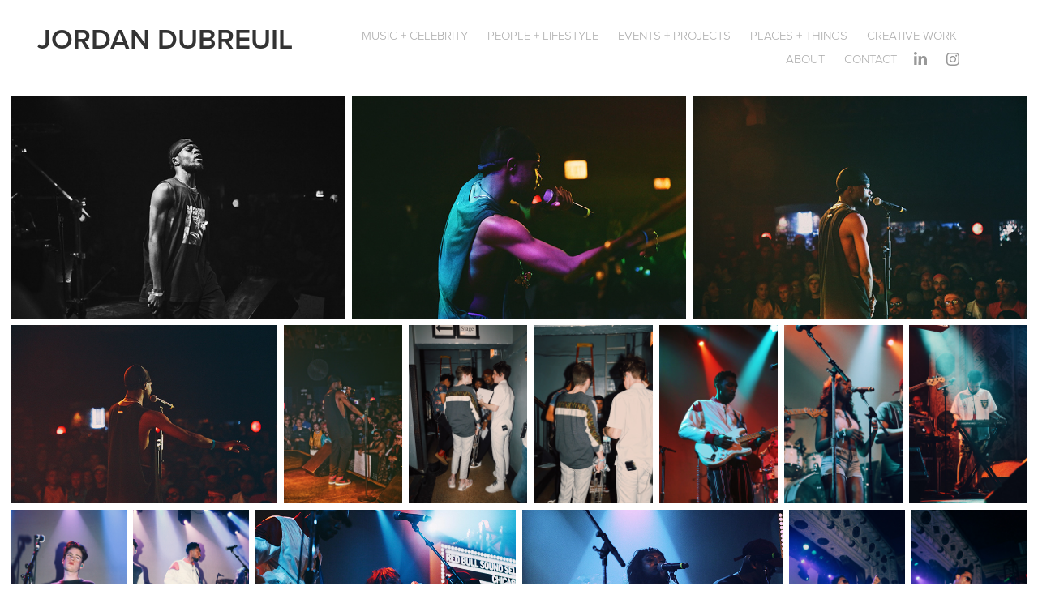

--- FILE ---
content_type: text/html; charset=utf-8
request_url: https://jordandphoto.com/red-bull-sound-select-lil-b-stefan-ponce-femdot
body_size: 8856
content:
<!DOCTYPE HTML>
<html lang="en-US">
<head>
  <meta charset="UTF-8" />
  <meta name="viewport" content="width=device-width, initial-scale=1" />
      <meta name="twitter:card"  content="summary_large_image" />
      <meta name="twitter:site"  content="@AdobePortfolio" />
      <meta  property="og:title" content="JORDANDPHOTO - Red Bull Sound Select - Lil B, Stefan Ponce, Femdot +.." />
      <meta  property="og:image" content="https://cdn.myportfolio.com/45cb745de5a339ef5bbcd2dafd75bf9e/8bc14dcfd860d6d691aae3842054223334dcaec5827442cf88836987c6876c335fa867061f43fc09_car_202x158.jpg?h=95ed17ad7356e5d87ed1e603f993b82d" />
        <link rel="icon" href="https://cdn.myportfolio.com/45cb745de5a339ef5bbcd2dafd75bf9e/98b66281-2a7e-4f4b-bbae-9ae4d69ca292_carw_1x1x32.png?h=8568b1dc9b40bb4a550f6e42653136de" />
        <link rel="apple-touch-icon" href="https://cdn.myportfolio.com/45cb745de5a339ef5bbcd2dafd75bf9e/2a0e80e2-5bed-4e6b-9219-b36afc92db4f_carw_1x1x180.png?h=8e54e5ee0cc0a10c0a95be825343d710" />
      <link rel="stylesheet" href="/dist/css/main.css" type="text/css" />
      <link rel="stylesheet" href="https://cdn.myportfolio.com/45cb745de5a339ef5bbcd2dafd75bf9e/f4d8483c12058028e62c228c7f18bdb21662709924.css?h=b6af7bf3dce79f9cb44731d25f5f5f96" type="text/css" />
    <link rel="canonical" href="https://jordandphoto.com/red-bull-sound-select-lil-b-stefan-ponce-femdot" />
      <title>JORDANDPHOTO - Red Bull Sound Select - Lil B, Stefan Ponce, Femdot +..</title>
    <script type="text/javascript" src="//use.typekit.net/ik/[base64].js?cb=35f77bfb8b50944859ea3d3804e7194e7a3173fb" async onload="
    try {
      window.Typekit.load();
    } catch (e) {
      console.warn('Typekit not loaded.');
    }
    "></script>
</head>
  <body class="transition-enabled">  <div class='page-background-video page-background-video-with-panel'>
  </div>
  <div class="js-responsive-nav">
    <div class="responsive-nav has-social">
      <div class="close-responsive-click-area js-close-responsive-nav">
        <div class="close-responsive-button"></div>
      </div>
          <div class="nav-container">
            <nav data-hover-hint="nav">
      <div class="page-title">
        <a href="/music-celeb" >Music + Celebrity</a>
      </div>
      <div class="page-title">
        <a href="/people" >People + Lifestyle</a>
      </div>
                <div class="gallery-title"><a href="/events-and-projects" >Events + Projects</a></div>
      <div class="page-title">
        <a href="/places-and-things" >Places + Things</a>
      </div>
      <div class="page-title">
        <a href="/ads" >Creative Work</a>
      </div>
      <div class="page-title">
        <a href="/about" >About</a>
      </div>
      <div class="page-title">
        <a href="/contact" >Contact</a>
      </div>
                <div class="social pf-nav-social" data-hover-hint="navSocialIcons">
                  <ul>
                          <li>
                            <a href="https://www.linkedin.com/in/jordan-dubreuil/" target="_blank">
                              <svg version="1.1" id="Layer_1" xmlns="http://www.w3.org/2000/svg" xmlns:xlink="http://www.w3.org/1999/xlink" viewBox="0 0 30 24" style="enable-background:new 0 0 30 24;" xml:space="preserve" class="icon">
                              <path id="path-1_24_" d="M19.6,19v-5.8c0-1.4-0.5-2.4-1.7-2.4c-1,0-1.5,0.7-1.8,1.3C16,12.3,16,12.6,16,13v6h-3.4
                                c0,0,0.1-9.8,0-10.8H16v1.5c0,0,0,0,0,0h0v0C16.4,9,17.2,7.9,19,7.9c2.3,0,4,1.5,4,4.9V19H19.6z M8.9,6.7L8.9,6.7
                                C7.7,6.7,7,5.9,7,4.9C7,3.8,7.8,3,8.9,3s1.9,0.8,1.9,1.9C10.9,5.9,10.1,6.7,8.9,6.7z M10.6,19H7.2V8.2h3.4V19z"/>
                              </svg>
                            </a>
                          </li>
                          <li>
                            <a href="http://instagram.com/jcrdan" target="_blank">
                              <svg version="1.1" id="Layer_1" xmlns="http://www.w3.org/2000/svg" xmlns:xlink="http://www.w3.org/1999/xlink" viewBox="0 0 30 24" style="enable-background:new 0 0 30 24;" xml:space="preserve" class="icon">
                              <g>
                                <path d="M15,5.4c2.1,0,2.4,0,3.2,0c0.8,0,1.2,0.2,1.5,0.3c0.4,0.1,0.6,0.3,0.9,0.6c0.3,0.3,0.5,0.5,0.6,0.9
                                  c0.1,0.3,0.2,0.7,0.3,1.5c0,0.8,0,1.1,0,3.2s0,2.4,0,3.2c0,0.8-0.2,1.2-0.3,1.5c-0.1,0.4-0.3,0.6-0.6,0.9c-0.3,0.3-0.5,0.5-0.9,0.6
                                  c-0.3,0.1-0.7,0.2-1.5,0.3c-0.8,0-1.1,0-3.2,0s-2.4,0-3.2,0c-0.8,0-1.2-0.2-1.5-0.3c-0.4-0.1-0.6-0.3-0.9-0.6
                                  c-0.3-0.3-0.5-0.5-0.6-0.9c-0.1-0.3-0.2-0.7-0.3-1.5c0-0.8,0-1.1,0-3.2s0-2.4,0-3.2c0-0.8,0.2-1.2,0.3-1.5c0.1-0.4,0.3-0.6,0.6-0.9
                                  c0.3-0.3,0.5-0.5,0.9-0.6c0.3-0.1,0.7-0.2,1.5-0.3C12.6,5.4,12.9,5.4,15,5.4 M15,4c-2.2,0-2.4,0-3.3,0c-0.9,0-1.4,0.2-1.9,0.4
                                  c-0.5,0.2-1,0.5-1.4,0.9C7.9,5.8,7.6,6.2,7.4,6.8C7.2,7.3,7.1,7.9,7,8.7C7,9.6,7,9.8,7,12s0,2.4,0,3.3c0,0.9,0.2,1.4,0.4,1.9
                                  c0.2,0.5,0.5,1,0.9,1.4c0.4,0.4,0.9,0.7,1.4,0.9c0.5,0.2,1.1,0.3,1.9,0.4c0.9,0,1.1,0,3.3,0s2.4,0,3.3,0c0.9,0,1.4-0.2,1.9-0.4
                                  c0.5-0.2,1-0.5,1.4-0.9c0.4-0.4,0.7-0.9,0.9-1.4c0.2-0.5,0.3-1.1,0.4-1.9c0-0.9,0-1.1,0-3.3s0-2.4,0-3.3c0-0.9-0.2-1.4-0.4-1.9
                                  c-0.2-0.5-0.5-1-0.9-1.4c-0.4-0.4-0.9-0.7-1.4-0.9c-0.5-0.2-1.1-0.3-1.9-0.4C17.4,4,17.2,4,15,4L15,4L15,4z"/>
                                <path d="M15,7.9c-2.3,0-4.1,1.8-4.1,4.1s1.8,4.1,4.1,4.1s4.1-1.8,4.1-4.1S17.3,7.9,15,7.9L15,7.9z M15,14.7c-1.5,0-2.7-1.2-2.7-2.7
                                  c0-1.5,1.2-2.7,2.7-2.7s2.7,1.2,2.7,2.7C17.7,13.5,16.5,14.7,15,14.7L15,14.7z"/>
                                <path d="M20.2,7.7c0,0.5-0.4,1-1,1s-1-0.4-1-1s0.4-1,1-1S20.2,7.2,20.2,7.7L20.2,7.7z"/>
                              </g>
                              </svg>
                            </a>
                          </li>
                  </ul>
                </div>
            </nav>
          </div>
    </div>
  </div>
  <div class="site-wrap cfix js-site-wrap">
    <div class="site-container">
      <div class="site-content e2e-site-content">
        <header class="site-header">
          <div class="logo-container">
              <div class="logo-wrap" data-hover-hint="logo">
                    <div class="logo e2e-site-logo-text logo-text  ">
    <a href="" class="preserve-whitespace">JORDAN DUBREUIL</a>

</div>
<div class="logo-secondary logo-secondary-text ">
    <span class="preserve-whitespace"></span>
</div>

              </div>
  <div class="hamburger-click-area js-hamburger">
    <div class="hamburger">
      <i></i>
      <i></i>
      <i></i>
    </div>
  </div>
          </div>
              <div class="nav-container">
                <nav data-hover-hint="nav">
      <div class="page-title">
        <a href="/music-celeb" >Music + Celebrity</a>
      </div>
      <div class="page-title">
        <a href="/people" >People + Lifestyle</a>
      </div>
                <div class="gallery-title"><a href="/events-and-projects" >Events + Projects</a></div>
      <div class="page-title">
        <a href="/places-and-things" >Places + Things</a>
      </div>
      <div class="page-title">
        <a href="/ads" >Creative Work</a>
      </div>
      <div class="page-title">
        <a href="/about" >About</a>
      </div>
      <div class="page-title">
        <a href="/contact" >Contact</a>
      </div>
                    <div class="social pf-nav-social" data-hover-hint="navSocialIcons">
                      <ul>
                              <li>
                                <a href="https://www.linkedin.com/in/jordan-dubreuil/" target="_blank">
                                  <svg version="1.1" id="Layer_1" xmlns="http://www.w3.org/2000/svg" xmlns:xlink="http://www.w3.org/1999/xlink" viewBox="0 0 30 24" style="enable-background:new 0 0 30 24;" xml:space="preserve" class="icon">
                                  <path id="path-1_24_" d="M19.6,19v-5.8c0-1.4-0.5-2.4-1.7-2.4c-1,0-1.5,0.7-1.8,1.3C16,12.3,16,12.6,16,13v6h-3.4
                                    c0,0,0.1-9.8,0-10.8H16v1.5c0,0,0,0,0,0h0v0C16.4,9,17.2,7.9,19,7.9c2.3,0,4,1.5,4,4.9V19H19.6z M8.9,6.7L8.9,6.7
                                    C7.7,6.7,7,5.9,7,4.9C7,3.8,7.8,3,8.9,3s1.9,0.8,1.9,1.9C10.9,5.9,10.1,6.7,8.9,6.7z M10.6,19H7.2V8.2h3.4V19z"/>
                                  </svg>
                                </a>
                              </li>
                              <li>
                                <a href="http://instagram.com/jcrdan" target="_blank">
                                  <svg version="1.1" id="Layer_1" xmlns="http://www.w3.org/2000/svg" xmlns:xlink="http://www.w3.org/1999/xlink" viewBox="0 0 30 24" style="enable-background:new 0 0 30 24;" xml:space="preserve" class="icon">
                                  <g>
                                    <path d="M15,5.4c2.1,0,2.4,0,3.2,0c0.8,0,1.2,0.2,1.5,0.3c0.4,0.1,0.6,0.3,0.9,0.6c0.3,0.3,0.5,0.5,0.6,0.9
                                      c0.1,0.3,0.2,0.7,0.3,1.5c0,0.8,0,1.1,0,3.2s0,2.4,0,3.2c0,0.8-0.2,1.2-0.3,1.5c-0.1,0.4-0.3,0.6-0.6,0.9c-0.3,0.3-0.5,0.5-0.9,0.6
                                      c-0.3,0.1-0.7,0.2-1.5,0.3c-0.8,0-1.1,0-3.2,0s-2.4,0-3.2,0c-0.8,0-1.2-0.2-1.5-0.3c-0.4-0.1-0.6-0.3-0.9-0.6
                                      c-0.3-0.3-0.5-0.5-0.6-0.9c-0.1-0.3-0.2-0.7-0.3-1.5c0-0.8,0-1.1,0-3.2s0-2.4,0-3.2c0-0.8,0.2-1.2,0.3-1.5c0.1-0.4,0.3-0.6,0.6-0.9
                                      c0.3-0.3,0.5-0.5,0.9-0.6c0.3-0.1,0.7-0.2,1.5-0.3C12.6,5.4,12.9,5.4,15,5.4 M15,4c-2.2,0-2.4,0-3.3,0c-0.9,0-1.4,0.2-1.9,0.4
                                      c-0.5,0.2-1,0.5-1.4,0.9C7.9,5.8,7.6,6.2,7.4,6.8C7.2,7.3,7.1,7.9,7,8.7C7,9.6,7,9.8,7,12s0,2.4,0,3.3c0,0.9,0.2,1.4,0.4,1.9
                                      c0.2,0.5,0.5,1,0.9,1.4c0.4,0.4,0.9,0.7,1.4,0.9c0.5,0.2,1.1,0.3,1.9,0.4c0.9,0,1.1,0,3.3,0s2.4,0,3.3,0c0.9,0,1.4-0.2,1.9-0.4
                                      c0.5-0.2,1-0.5,1.4-0.9c0.4-0.4,0.7-0.9,0.9-1.4c0.2-0.5,0.3-1.1,0.4-1.9c0-0.9,0-1.1,0-3.3s0-2.4,0-3.3c0-0.9-0.2-1.4-0.4-1.9
                                      c-0.2-0.5-0.5-1-0.9-1.4c-0.4-0.4-0.9-0.7-1.4-0.9c-0.5-0.2-1.1-0.3-1.9-0.4C17.4,4,17.2,4,15,4L15,4L15,4z"/>
                                    <path d="M15,7.9c-2.3,0-4.1,1.8-4.1,4.1s1.8,4.1,4.1,4.1s4.1-1.8,4.1-4.1S17.3,7.9,15,7.9L15,7.9z M15,14.7c-1.5,0-2.7-1.2-2.7-2.7
                                      c0-1.5,1.2-2.7,2.7-2.7s2.7,1.2,2.7,2.7C17.7,13.5,16.5,14.7,15,14.7L15,14.7z"/>
                                    <path d="M20.2,7.7c0,0.5-0.4,1-1,1s-1-0.4-1-1s0.4-1,1-1S20.2,7.2,20.2,7.7L20.2,7.7z"/>
                                  </g>
                                  </svg>
                                </a>
                              </li>
                      </ul>
                    </div>
                </nav>
              </div>
        </header>
        <main>
  <div class="page-container" data-context="page.page.container" data-hover-hint="pageContainer">
    <section class="page standard-modules">
      <div class="page-content js-page-content" data-context="pages" data-identity="id:p5a67cba36103b7470a4cc9fc51de403f47ccd44fd158c21ed2e21">
        <div id="project-canvas" class="js-project-modules modules content">
          <div id="project-modules">
              
              
              
              
              
              
              
              <div class="project-module module media_collection project-module-media_collection" data-id="m5a67cba3380cbe820bb1f78ce19dfb4240c44b6789a0b0de520a2"  style="padding-top: px;
padding-bottom: px;
">
  <div class="grid--main js-grid-main" data-grid-max-images="
  ">
    <div class="grid__item-container js-grid-item-container" data-flex-grow="390" style="width:390px; flex-grow:390;" data-width="1920" data-height="1280">
      <script type="text/html" class="js-lightbox-slide-content">
        <div class="grid__image-wrapper">
          <img src="https://cdn.myportfolio.com/45cb745de5a339ef5bbcd2dafd75bf9e/cf19461e9b986d4d7871722288bd64b1ddcd0a7939b37822f3b9d91218cced574cc9ab1d7ab7e5fa_rw_1920.jpg?h=99dff2da58e6ccd854beee0cf6afae2f" srcset="https://cdn.myportfolio.com/45cb745de5a339ef5bbcd2dafd75bf9e/cf19461e9b986d4d7871722288bd64b1ddcd0a7939b37822f3b9d91218cced574cc9ab1d7ab7e5fa_rw_600.jpg?h=98891a91f276b411cf15e59a3f28d598 600w,https://cdn.myportfolio.com/45cb745de5a339ef5bbcd2dafd75bf9e/cf19461e9b986d4d7871722288bd64b1ddcd0a7939b37822f3b9d91218cced574cc9ab1d7ab7e5fa_rw_1200.jpg?h=a128170b646c571b645db44a5ccba462 1200w,https://cdn.myportfolio.com/45cb745de5a339ef5bbcd2dafd75bf9e/cf19461e9b986d4d7871722288bd64b1ddcd0a7939b37822f3b9d91218cced574cc9ab1d7ab7e5fa_rw_1920.jpg?h=99dff2da58e6ccd854beee0cf6afae2f 1920w,"  sizes="(max-width: 1920px) 100vw, 1920px">
        <div>
      </script>
      <img
        class="grid__item-image js-grid__item-image grid__item-image-lazy js-lazy"
        src="[data-uri]"
        
        data-src="https://cdn.myportfolio.com/45cb745de5a339ef5bbcd2dafd75bf9e/cf19461e9b986d4d7871722288bd64b1ddcd0a7939b37822f3b9d91218cced574cc9ab1d7ab7e5fa_rw_1920.jpg?h=99dff2da58e6ccd854beee0cf6afae2f"
        data-srcset="https://cdn.myportfolio.com/45cb745de5a339ef5bbcd2dafd75bf9e/cf19461e9b986d4d7871722288bd64b1ddcd0a7939b37822f3b9d91218cced574cc9ab1d7ab7e5fa_rw_600.jpg?h=98891a91f276b411cf15e59a3f28d598 600w,https://cdn.myportfolio.com/45cb745de5a339ef5bbcd2dafd75bf9e/cf19461e9b986d4d7871722288bd64b1ddcd0a7939b37822f3b9d91218cced574cc9ab1d7ab7e5fa_rw_1200.jpg?h=a128170b646c571b645db44a5ccba462 1200w,https://cdn.myportfolio.com/45cb745de5a339ef5bbcd2dafd75bf9e/cf19461e9b986d4d7871722288bd64b1ddcd0a7939b37822f3b9d91218cced574cc9ab1d7ab7e5fa_rw_1920.jpg?h=99dff2da58e6ccd854beee0cf6afae2f 1920w,"
      >
      <span class="grid__item-filler" style="padding-bottom:66.666666666667%;"></span>
    </div>
    <div class="grid__item-container js-grid-item-container" data-flex-grow="390" style="width:390px; flex-grow:390;" data-width="1920" data-height="1280">
      <script type="text/html" class="js-lightbox-slide-content">
        <div class="grid__image-wrapper">
          <img src="https://cdn.myportfolio.com/45cb745de5a339ef5bbcd2dafd75bf9e/7a94a6cc22784b565f72e065b54d619d3b9d17eefc022b11a924e9244fc83d9c045ac0a0a0d89f99_rw_1920.jpg?h=1cd88fbeefe21c35a5ef60efa67c75cc" srcset="https://cdn.myportfolio.com/45cb745de5a339ef5bbcd2dafd75bf9e/7a94a6cc22784b565f72e065b54d619d3b9d17eefc022b11a924e9244fc83d9c045ac0a0a0d89f99_rw_600.jpg?h=23476bcdd0844e9284d534f60eed3c67 600w,https://cdn.myportfolio.com/45cb745de5a339ef5bbcd2dafd75bf9e/7a94a6cc22784b565f72e065b54d619d3b9d17eefc022b11a924e9244fc83d9c045ac0a0a0d89f99_rw_1200.jpg?h=467461d3abe6a2cc04ea56c94efa0d32 1200w,https://cdn.myportfolio.com/45cb745de5a339ef5bbcd2dafd75bf9e/7a94a6cc22784b565f72e065b54d619d3b9d17eefc022b11a924e9244fc83d9c045ac0a0a0d89f99_rw_1920.jpg?h=1cd88fbeefe21c35a5ef60efa67c75cc 1920w,"  sizes="(max-width: 1920px) 100vw, 1920px">
        <div>
      </script>
      <img
        class="grid__item-image js-grid__item-image grid__item-image-lazy js-lazy"
        src="[data-uri]"
        
        data-src="https://cdn.myportfolio.com/45cb745de5a339ef5bbcd2dafd75bf9e/7a94a6cc22784b565f72e065b54d619d3b9d17eefc022b11a924e9244fc83d9c045ac0a0a0d89f99_rw_1920.jpg?h=1cd88fbeefe21c35a5ef60efa67c75cc"
        data-srcset="https://cdn.myportfolio.com/45cb745de5a339ef5bbcd2dafd75bf9e/7a94a6cc22784b565f72e065b54d619d3b9d17eefc022b11a924e9244fc83d9c045ac0a0a0d89f99_rw_600.jpg?h=23476bcdd0844e9284d534f60eed3c67 600w,https://cdn.myportfolio.com/45cb745de5a339ef5bbcd2dafd75bf9e/7a94a6cc22784b565f72e065b54d619d3b9d17eefc022b11a924e9244fc83d9c045ac0a0a0d89f99_rw_1200.jpg?h=467461d3abe6a2cc04ea56c94efa0d32 1200w,https://cdn.myportfolio.com/45cb745de5a339ef5bbcd2dafd75bf9e/7a94a6cc22784b565f72e065b54d619d3b9d17eefc022b11a924e9244fc83d9c045ac0a0a0d89f99_rw_1920.jpg?h=1cd88fbeefe21c35a5ef60efa67c75cc 1920w,"
      >
      <span class="grid__item-filler" style="padding-bottom:66.666666666667%;"></span>
    </div>
    <div class="grid__item-container js-grid-item-container" data-flex-grow="390" style="width:390px; flex-grow:390;" data-width="1920" data-height="1280">
      <script type="text/html" class="js-lightbox-slide-content">
        <div class="grid__image-wrapper">
          <img src="https://cdn.myportfolio.com/45cb745de5a339ef5bbcd2dafd75bf9e/acff4f7a20580be9337987713f56021197a5e775f9b7cd0c8995a9968999de67cac5efdb145c6913_rw_1920.jpg?h=3c87f4a6557f01a190447dbe3dfb2625" srcset="https://cdn.myportfolio.com/45cb745de5a339ef5bbcd2dafd75bf9e/acff4f7a20580be9337987713f56021197a5e775f9b7cd0c8995a9968999de67cac5efdb145c6913_rw_600.jpg?h=348039e9a09634f12b38b57107ee40f5 600w,https://cdn.myportfolio.com/45cb745de5a339ef5bbcd2dafd75bf9e/acff4f7a20580be9337987713f56021197a5e775f9b7cd0c8995a9968999de67cac5efdb145c6913_rw_1200.jpg?h=a7ebf5ba244011a3ee73644f1e5f8f5f 1200w,https://cdn.myportfolio.com/45cb745de5a339ef5bbcd2dafd75bf9e/acff4f7a20580be9337987713f56021197a5e775f9b7cd0c8995a9968999de67cac5efdb145c6913_rw_1920.jpg?h=3c87f4a6557f01a190447dbe3dfb2625 1920w,"  sizes="(max-width: 1920px) 100vw, 1920px">
        <div>
      </script>
      <img
        class="grid__item-image js-grid__item-image grid__item-image-lazy js-lazy"
        src="[data-uri]"
        
        data-src="https://cdn.myportfolio.com/45cb745de5a339ef5bbcd2dafd75bf9e/acff4f7a20580be9337987713f56021197a5e775f9b7cd0c8995a9968999de67cac5efdb145c6913_rw_1920.jpg?h=3c87f4a6557f01a190447dbe3dfb2625"
        data-srcset="https://cdn.myportfolio.com/45cb745de5a339ef5bbcd2dafd75bf9e/acff4f7a20580be9337987713f56021197a5e775f9b7cd0c8995a9968999de67cac5efdb145c6913_rw_600.jpg?h=348039e9a09634f12b38b57107ee40f5 600w,https://cdn.myportfolio.com/45cb745de5a339ef5bbcd2dafd75bf9e/acff4f7a20580be9337987713f56021197a5e775f9b7cd0c8995a9968999de67cac5efdb145c6913_rw_1200.jpg?h=a7ebf5ba244011a3ee73644f1e5f8f5f 1200w,https://cdn.myportfolio.com/45cb745de5a339ef5bbcd2dafd75bf9e/acff4f7a20580be9337987713f56021197a5e775f9b7cd0c8995a9968999de67cac5efdb145c6913_rw_1920.jpg?h=3c87f4a6557f01a190447dbe3dfb2625 1920w,"
      >
      <span class="grid__item-filler" style="padding-bottom:66.666666666667%;"></span>
    </div>
    <div class="grid__item-container js-grid-item-container" data-flex-grow="390" style="width:390px; flex-grow:390;" data-width="1920" data-height="1280">
      <script type="text/html" class="js-lightbox-slide-content">
        <div class="grid__image-wrapper">
          <img src="https://cdn.myportfolio.com/45cb745de5a339ef5bbcd2dafd75bf9e/8b1dccaf814057a1e307a1f1c6f934dad4eb1ec0dd1901e845e627ec9fe64d14aec61205d4c09aef_rw_1920.jpg?h=4372a9665a040d3b1356421a217e98df" srcset="https://cdn.myportfolio.com/45cb745de5a339ef5bbcd2dafd75bf9e/8b1dccaf814057a1e307a1f1c6f934dad4eb1ec0dd1901e845e627ec9fe64d14aec61205d4c09aef_rw_600.jpg?h=02013771079d9704adf65ca589066898 600w,https://cdn.myportfolio.com/45cb745de5a339ef5bbcd2dafd75bf9e/8b1dccaf814057a1e307a1f1c6f934dad4eb1ec0dd1901e845e627ec9fe64d14aec61205d4c09aef_rw_1200.jpg?h=f84651533deee13bbbc3a9c3a8956f05 1200w,https://cdn.myportfolio.com/45cb745de5a339ef5bbcd2dafd75bf9e/8b1dccaf814057a1e307a1f1c6f934dad4eb1ec0dd1901e845e627ec9fe64d14aec61205d4c09aef_rw_1920.jpg?h=4372a9665a040d3b1356421a217e98df 1920w,"  sizes="(max-width: 1920px) 100vw, 1920px">
        <div>
      </script>
      <img
        class="grid__item-image js-grid__item-image grid__item-image-lazy js-lazy"
        src="[data-uri]"
        
        data-src="https://cdn.myportfolio.com/45cb745de5a339ef5bbcd2dafd75bf9e/8b1dccaf814057a1e307a1f1c6f934dad4eb1ec0dd1901e845e627ec9fe64d14aec61205d4c09aef_rw_1920.jpg?h=4372a9665a040d3b1356421a217e98df"
        data-srcset="https://cdn.myportfolio.com/45cb745de5a339ef5bbcd2dafd75bf9e/8b1dccaf814057a1e307a1f1c6f934dad4eb1ec0dd1901e845e627ec9fe64d14aec61205d4c09aef_rw_600.jpg?h=02013771079d9704adf65ca589066898 600w,https://cdn.myportfolio.com/45cb745de5a339ef5bbcd2dafd75bf9e/8b1dccaf814057a1e307a1f1c6f934dad4eb1ec0dd1901e845e627ec9fe64d14aec61205d4c09aef_rw_1200.jpg?h=f84651533deee13bbbc3a9c3a8956f05 1200w,https://cdn.myportfolio.com/45cb745de5a339ef5bbcd2dafd75bf9e/8b1dccaf814057a1e307a1f1c6f934dad4eb1ec0dd1901e845e627ec9fe64d14aec61205d4c09aef_rw_1920.jpg?h=4372a9665a040d3b1356421a217e98df 1920w,"
      >
      <span class="grid__item-filler" style="padding-bottom:66.666666666667%;"></span>
    </div>
    <div class="grid__item-container js-grid-item-container" data-flex-grow="173.33333333333" style="width:173.33333333333px; flex-grow:173.33333333333;" data-width="1280" data-height="1920">
      <script type="text/html" class="js-lightbox-slide-content">
        <div class="grid__image-wrapper">
          <img src="https://cdn.myportfolio.com/45cb745de5a339ef5bbcd2dafd75bf9e/c980753e3444e22f379bde136fc789239b845c7556799ee40601497b9d86ebaa119bd9726121a461_rw_1920.jpg?h=7ca645cfe709fcaf3d782f6b830b012d" srcset="https://cdn.myportfolio.com/45cb745de5a339ef5bbcd2dafd75bf9e/c980753e3444e22f379bde136fc789239b845c7556799ee40601497b9d86ebaa119bd9726121a461_rw_600.jpg?h=96c83fccfb0a13404c252fe954534883 600w,https://cdn.myportfolio.com/45cb745de5a339ef5bbcd2dafd75bf9e/c980753e3444e22f379bde136fc789239b845c7556799ee40601497b9d86ebaa119bd9726121a461_rw_1200.jpg?h=ee4d386ceccd8545df69c7e74828a837 1200w,https://cdn.myportfolio.com/45cb745de5a339ef5bbcd2dafd75bf9e/c980753e3444e22f379bde136fc789239b845c7556799ee40601497b9d86ebaa119bd9726121a461_rw_1920.jpg?h=7ca645cfe709fcaf3d782f6b830b012d 1280w,"  sizes="(max-width: 1280px) 100vw, 1280px">
        <div>
      </script>
      <img
        class="grid__item-image js-grid__item-image grid__item-image-lazy js-lazy"
        src="[data-uri]"
        
        data-src="https://cdn.myportfolio.com/45cb745de5a339ef5bbcd2dafd75bf9e/c980753e3444e22f379bde136fc789239b845c7556799ee40601497b9d86ebaa119bd9726121a461_rw_1920.jpg?h=7ca645cfe709fcaf3d782f6b830b012d"
        data-srcset="https://cdn.myportfolio.com/45cb745de5a339ef5bbcd2dafd75bf9e/c980753e3444e22f379bde136fc789239b845c7556799ee40601497b9d86ebaa119bd9726121a461_rw_600.jpg?h=96c83fccfb0a13404c252fe954534883 600w,https://cdn.myportfolio.com/45cb745de5a339ef5bbcd2dafd75bf9e/c980753e3444e22f379bde136fc789239b845c7556799ee40601497b9d86ebaa119bd9726121a461_rw_1200.jpg?h=ee4d386ceccd8545df69c7e74828a837 1200w,https://cdn.myportfolio.com/45cb745de5a339ef5bbcd2dafd75bf9e/c980753e3444e22f379bde136fc789239b845c7556799ee40601497b9d86ebaa119bd9726121a461_rw_1920.jpg?h=7ca645cfe709fcaf3d782f6b830b012d 1280w,"
      >
      <span class="grid__item-filler" style="padding-bottom:150%;"></span>
    </div>
    <div class="grid__item-container js-grid-item-container" data-flex-grow="173.33333333333" style="width:173.33333333333px; flex-grow:173.33333333333;" data-width="1280" data-height="1920">
      <script type="text/html" class="js-lightbox-slide-content">
        <div class="grid__image-wrapper">
          <img src="https://cdn.myportfolio.com/45cb745de5a339ef5bbcd2dafd75bf9e/3de0004f70a82c72524b9f8b58e6efcc911264506b3d84bbb93b0bbeedf78b00192e6f68328bdf71_rw_1920.jpg?h=0c834049632bd911520871ee476ac016" srcset="https://cdn.myportfolio.com/45cb745de5a339ef5bbcd2dafd75bf9e/3de0004f70a82c72524b9f8b58e6efcc911264506b3d84bbb93b0bbeedf78b00192e6f68328bdf71_rw_600.jpg?h=bb79eb706e7ea0a06f719b3f14a53a9b 600w,https://cdn.myportfolio.com/45cb745de5a339ef5bbcd2dafd75bf9e/3de0004f70a82c72524b9f8b58e6efcc911264506b3d84bbb93b0bbeedf78b00192e6f68328bdf71_rw_1200.jpg?h=6f07ba47ceb4717e3dff818fa949b970 1200w,https://cdn.myportfolio.com/45cb745de5a339ef5bbcd2dafd75bf9e/3de0004f70a82c72524b9f8b58e6efcc911264506b3d84bbb93b0bbeedf78b00192e6f68328bdf71_rw_1920.jpg?h=0c834049632bd911520871ee476ac016 1280w,"  sizes="(max-width: 1280px) 100vw, 1280px">
        <div>
      </script>
      <img
        class="grid__item-image js-grid__item-image grid__item-image-lazy js-lazy"
        src="[data-uri]"
        
        data-src="https://cdn.myportfolio.com/45cb745de5a339ef5bbcd2dafd75bf9e/3de0004f70a82c72524b9f8b58e6efcc911264506b3d84bbb93b0bbeedf78b00192e6f68328bdf71_rw_1920.jpg?h=0c834049632bd911520871ee476ac016"
        data-srcset="https://cdn.myportfolio.com/45cb745de5a339ef5bbcd2dafd75bf9e/3de0004f70a82c72524b9f8b58e6efcc911264506b3d84bbb93b0bbeedf78b00192e6f68328bdf71_rw_600.jpg?h=bb79eb706e7ea0a06f719b3f14a53a9b 600w,https://cdn.myportfolio.com/45cb745de5a339ef5bbcd2dafd75bf9e/3de0004f70a82c72524b9f8b58e6efcc911264506b3d84bbb93b0bbeedf78b00192e6f68328bdf71_rw_1200.jpg?h=6f07ba47ceb4717e3dff818fa949b970 1200w,https://cdn.myportfolio.com/45cb745de5a339ef5bbcd2dafd75bf9e/3de0004f70a82c72524b9f8b58e6efcc911264506b3d84bbb93b0bbeedf78b00192e6f68328bdf71_rw_1920.jpg?h=0c834049632bd911520871ee476ac016 1280w,"
      >
      <span class="grid__item-filler" style="padding-bottom:150%;"></span>
    </div>
    <div class="grid__item-container js-grid-item-container" data-flex-grow="173.33333333333" style="width:173.33333333333px; flex-grow:173.33333333333;" data-width="1280" data-height="1920">
      <script type="text/html" class="js-lightbox-slide-content">
        <div class="grid__image-wrapper">
          <img src="https://cdn.myportfolio.com/45cb745de5a339ef5bbcd2dafd75bf9e/5d659e3188fc227f8dfa8e92c1e8161d234764e2a410fbefd57d5d1afc7e4a3c7bad64efaeb3700e_rw_1920.jpg?h=0e0bf8cf67ef292ddf98b1e3d12d3491" srcset="https://cdn.myportfolio.com/45cb745de5a339ef5bbcd2dafd75bf9e/5d659e3188fc227f8dfa8e92c1e8161d234764e2a410fbefd57d5d1afc7e4a3c7bad64efaeb3700e_rw_600.jpg?h=5f4c6a42b4a2ae68bdf8a9853428d596 600w,https://cdn.myportfolio.com/45cb745de5a339ef5bbcd2dafd75bf9e/5d659e3188fc227f8dfa8e92c1e8161d234764e2a410fbefd57d5d1afc7e4a3c7bad64efaeb3700e_rw_1200.jpg?h=93ac8c9c012755a509728306e140a23e 1200w,https://cdn.myportfolio.com/45cb745de5a339ef5bbcd2dafd75bf9e/5d659e3188fc227f8dfa8e92c1e8161d234764e2a410fbefd57d5d1afc7e4a3c7bad64efaeb3700e_rw_1920.jpg?h=0e0bf8cf67ef292ddf98b1e3d12d3491 1280w,"  sizes="(max-width: 1280px) 100vw, 1280px">
        <div>
      </script>
      <img
        class="grid__item-image js-grid__item-image grid__item-image-lazy js-lazy"
        src="[data-uri]"
        
        data-src="https://cdn.myportfolio.com/45cb745de5a339ef5bbcd2dafd75bf9e/5d659e3188fc227f8dfa8e92c1e8161d234764e2a410fbefd57d5d1afc7e4a3c7bad64efaeb3700e_rw_1920.jpg?h=0e0bf8cf67ef292ddf98b1e3d12d3491"
        data-srcset="https://cdn.myportfolio.com/45cb745de5a339ef5bbcd2dafd75bf9e/5d659e3188fc227f8dfa8e92c1e8161d234764e2a410fbefd57d5d1afc7e4a3c7bad64efaeb3700e_rw_600.jpg?h=5f4c6a42b4a2ae68bdf8a9853428d596 600w,https://cdn.myportfolio.com/45cb745de5a339ef5bbcd2dafd75bf9e/5d659e3188fc227f8dfa8e92c1e8161d234764e2a410fbefd57d5d1afc7e4a3c7bad64efaeb3700e_rw_1200.jpg?h=93ac8c9c012755a509728306e140a23e 1200w,https://cdn.myportfolio.com/45cb745de5a339ef5bbcd2dafd75bf9e/5d659e3188fc227f8dfa8e92c1e8161d234764e2a410fbefd57d5d1afc7e4a3c7bad64efaeb3700e_rw_1920.jpg?h=0e0bf8cf67ef292ddf98b1e3d12d3491 1280w,"
      >
      <span class="grid__item-filler" style="padding-bottom:150%;"></span>
    </div>
    <div class="grid__item-container js-grid-item-container" data-flex-grow="173.33333333333" style="width:173.33333333333px; flex-grow:173.33333333333;" data-width="1280" data-height="1920">
      <script type="text/html" class="js-lightbox-slide-content">
        <div class="grid__image-wrapper">
          <img src="https://cdn.myportfolio.com/45cb745de5a339ef5bbcd2dafd75bf9e/2a414fdf9c752b5a747cc04205ef00f817ec33628804ec47afc4b60dac0f4121855fdd75ba481f36_rw_1920.jpg?h=003b9dbd9c7599d2313a36016e50eb3b" srcset="https://cdn.myportfolio.com/45cb745de5a339ef5bbcd2dafd75bf9e/2a414fdf9c752b5a747cc04205ef00f817ec33628804ec47afc4b60dac0f4121855fdd75ba481f36_rw_600.jpg?h=068f4ca7ae70a667eeec8adedea8f790 600w,https://cdn.myportfolio.com/45cb745de5a339ef5bbcd2dafd75bf9e/2a414fdf9c752b5a747cc04205ef00f817ec33628804ec47afc4b60dac0f4121855fdd75ba481f36_rw_1200.jpg?h=c3fc68de3dd0f5f266f13aa10b3b4041 1200w,https://cdn.myportfolio.com/45cb745de5a339ef5bbcd2dafd75bf9e/2a414fdf9c752b5a747cc04205ef00f817ec33628804ec47afc4b60dac0f4121855fdd75ba481f36_rw_1920.jpg?h=003b9dbd9c7599d2313a36016e50eb3b 1280w,"  sizes="(max-width: 1280px) 100vw, 1280px">
        <div>
      </script>
      <img
        class="grid__item-image js-grid__item-image grid__item-image-lazy js-lazy"
        src="[data-uri]"
        
        data-src="https://cdn.myportfolio.com/45cb745de5a339ef5bbcd2dafd75bf9e/2a414fdf9c752b5a747cc04205ef00f817ec33628804ec47afc4b60dac0f4121855fdd75ba481f36_rw_1920.jpg?h=003b9dbd9c7599d2313a36016e50eb3b"
        data-srcset="https://cdn.myportfolio.com/45cb745de5a339ef5bbcd2dafd75bf9e/2a414fdf9c752b5a747cc04205ef00f817ec33628804ec47afc4b60dac0f4121855fdd75ba481f36_rw_600.jpg?h=068f4ca7ae70a667eeec8adedea8f790 600w,https://cdn.myportfolio.com/45cb745de5a339ef5bbcd2dafd75bf9e/2a414fdf9c752b5a747cc04205ef00f817ec33628804ec47afc4b60dac0f4121855fdd75ba481f36_rw_1200.jpg?h=c3fc68de3dd0f5f266f13aa10b3b4041 1200w,https://cdn.myportfolio.com/45cb745de5a339ef5bbcd2dafd75bf9e/2a414fdf9c752b5a747cc04205ef00f817ec33628804ec47afc4b60dac0f4121855fdd75ba481f36_rw_1920.jpg?h=003b9dbd9c7599d2313a36016e50eb3b 1280w,"
      >
      <span class="grid__item-filler" style="padding-bottom:150%;"></span>
    </div>
    <div class="grid__item-container js-grid-item-container" data-flex-grow="173.33333333333" style="width:173.33333333333px; flex-grow:173.33333333333;" data-width="1280" data-height="1920">
      <script type="text/html" class="js-lightbox-slide-content">
        <div class="grid__image-wrapper">
          <img src="https://cdn.myportfolio.com/45cb745de5a339ef5bbcd2dafd75bf9e/34854ed6f860571c7c6918dd78e5ad46c50c2f1a21820949f251d152057c3c8e48a4e983b021241a_rw_1920.jpg?h=817ea0bf403adf8ce3b85f192a7caa86" srcset="https://cdn.myportfolio.com/45cb745de5a339ef5bbcd2dafd75bf9e/34854ed6f860571c7c6918dd78e5ad46c50c2f1a21820949f251d152057c3c8e48a4e983b021241a_rw_600.jpg?h=5db3bc012a5843866361baf394582d03 600w,https://cdn.myportfolio.com/45cb745de5a339ef5bbcd2dafd75bf9e/34854ed6f860571c7c6918dd78e5ad46c50c2f1a21820949f251d152057c3c8e48a4e983b021241a_rw_1200.jpg?h=0d82d978736d800890f7c462c460dc74 1200w,https://cdn.myportfolio.com/45cb745de5a339ef5bbcd2dafd75bf9e/34854ed6f860571c7c6918dd78e5ad46c50c2f1a21820949f251d152057c3c8e48a4e983b021241a_rw_1920.jpg?h=817ea0bf403adf8ce3b85f192a7caa86 1280w,"  sizes="(max-width: 1280px) 100vw, 1280px">
        <div>
      </script>
      <img
        class="grid__item-image js-grid__item-image grid__item-image-lazy js-lazy"
        src="[data-uri]"
        
        data-src="https://cdn.myportfolio.com/45cb745de5a339ef5bbcd2dafd75bf9e/34854ed6f860571c7c6918dd78e5ad46c50c2f1a21820949f251d152057c3c8e48a4e983b021241a_rw_1920.jpg?h=817ea0bf403adf8ce3b85f192a7caa86"
        data-srcset="https://cdn.myportfolio.com/45cb745de5a339ef5bbcd2dafd75bf9e/34854ed6f860571c7c6918dd78e5ad46c50c2f1a21820949f251d152057c3c8e48a4e983b021241a_rw_600.jpg?h=5db3bc012a5843866361baf394582d03 600w,https://cdn.myportfolio.com/45cb745de5a339ef5bbcd2dafd75bf9e/34854ed6f860571c7c6918dd78e5ad46c50c2f1a21820949f251d152057c3c8e48a4e983b021241a_rw_1200.jpg?h=0d82d978736d800890f7c462c460dc74 1200w,https://cdn.myportfolio.com/45cb745de5a339ef5bbcd2dafd75bf9e/34854ed6f860571c7c6918dd78e5ad46c50c2f1a21820949f251d152057c3c8e48a4e983b021241a_rw_1920.jpg?h=817ea0bf403adf8ce3b85f192a7caa86 1280w,"
      >
      <span class="grid__item-filler" style="padding-bottom:150%;"></span>
    </div>
    <div class="grid__item-container js-grid-item-container" data-flex-grow="173.33333333333" style="width:173.33333333333px; flex-grow:173.33333333333;" data-width="1280" data-height="1920">
      <script type="text/html" class="js-lightbox-slide-content">
        <div class="grid__image-wrapper">
          <img src="https://cdn.myportfolio.com/45cb745de5a339ef5bbcd2dafd75bf9e/bb26e6909c9a5241259a0ef1bb67646c93292df5d8b06916729cc60f1ecdd2f00a52a3b39e442c19_rw_1920.jpg?h=88170048e8246f2e2a9c2e7bcc387a59" srcset="https://cdn.myportfolio.com/45cb745de5a339ef5bbcd2dafd75bf9e/bb26e6909c9a5241259a0ef1bb67646c93292df5d8b06916729cc60f1ecdd2f00a52a3b39e442c19_rw_600.jpg?h=80a321de76a8f498dfc2184b186db82a 600w,https://cdn.myportfolio.com/45cb745de5a339ef5bbcd2dafd75bf9e/bb26e6909c9a5241259a0ef1bb67646c93292df5d8b06916729cc60f1ecdd2f00a52a3b39e442c19_rw_1200.jpg?h=790f067ee92e5c0b771b78e5f2d71770 1200w,https://cdn.myportfolio.com/45cb745de5a339ef5bbcd2dafd75bf9e/bb26e6909c9a5241259a0ef1bb67646c93292df5d8b06916729cc60f1ecdd2f00a52a3b39e442c19_rw_1920.jpg?h=88170048e8246f2e2a9c2e7bcc387a59 1280w,"  sizes="(max-width: 1280px) 100vw, 1280px">
        <div>
      </script>
      <img
        class="grid__item-image js-grid__item-image grid__item-image-lazy js-lazy"
        src="[data-uri]"
        
        data-src="https://cdn.myportfolio.com/45cb745de5a339ef5bbcd2dafd75bf9e/bb26e6909c9a5241259a0ef1bb67646c93292df5d8b06916729cc60f1ecdd2f00a52a3b39e442c19_rw_1920.jpg?h=88170048e8246f2e2a9c2e7bcc387a59"
        data-srcset="https://cdn.myportfolio.com/45cb745de5a339ef5bbcd2dafd75bf9e/bb26e6909c9a5241259a0ef1bb67646c93292df5d8b06916729cc60f1ecdd2f00a52a3b39e442c19_rw_600.jpg?h=80a321de76a8f498dfc2184b186db82a 600w,https://cdn.myportfolio.com/45cb745de5a339ef5bbcd2dafd75bf9e/bb26e6909c9a5241259a0ef1bb67646c93292df5d8b06916729cc60f1ecdd2f00a52a3b39e442c19_rw_1200.jpg?h=790f067ee92e5c0b771b78e5f2d71770 1200w,https://cdn.myportfolio.com/45cb745de5a339ef5bbcd2dafd75bf9e/bb26e6909c9a5241259a0ef1bb67646c93292df5d8b06916729cc60f1ecdd2f00a52a3b39e442c19_rw_1920.jpg?h=88170048e8246f2e2a9c2e7bcc387a59 1280w,"
      >
      <span class="grid__item-filler" style="padding-bottom:150%;"></span>
    </div>
    <div class="grid__item-container js-grid-item-container" data-flex-grow="173.33333333333" style="width:173.33333333333px; flex-grow:173.33333333333;" data-width="1280" data-height="1920">
      <script type="text/html" class="js-lightbox-slide-content">
        <div class="grid__image-wrapper">
          <img src="https://cdn.myportfolio.com/45cb745de5a339ef5bbcd2dafd75bf9e/6ace9bde0163086d2e340f507a64090d8e0696f1f6fd11dd5a24f3c6b313a045d91db1ff9bdb242e_rw_1920.jpg?h=8bc624066915e621e24085d1c134805d" srcset="https://cdn.myportfolio.com/45cb745de5a339ef5bbcd2dafd75bf9e/6ace9bde0163086d2e340f507a64090d8e0696f1f6fd11dd5a24f3c6b313a045d91db1ff9bdb242e_rw_600.jpg?h=dddae24315e73ad424dc61a755c78485 600w,https://cdn.myportfolio.com/45cb745de5a339ef5bbcd2dafd75bf9e/6ace9bde0163086d2e340f507a64090d8e0696f1f6fd11dd5a24f3c6b313a045d91db1ff9bdb242e_rw_1200.jpg?h=fa97f30b261e96de27a072b158830b74 1200w,https://cdn.myportfolio.com/45cb745de5a339ef5bbcd2dafd75bf9e/6ace9bde0163086d2e340f507a64090d8e0696f1f6fd11dd5a24f3c6b313a045d91db1ff9bdb242e_rw_1920.jpg?h=8bc624066915e621e24085d1c134805d 1280w,"  sizes="(max-width: 1280px) 100vw, 1280px">
        <div>
      </script>
      <img
        class="grid__item-image js-grid__item-image grid__item-image-lazy js-lazy"
        src="[data-uri]"
        
        data-src="https://cdn.myportfolio.com/45cb745de5a339ef5bbcd2dafd75bf9e/6ace9bde0163086d2e340f507a64090d8e0696f1f6fd11dd5a24f3c6b313a045d91db1ff9bdb242e_rw_1920.jpg?h=8bc624066915e621e24085d1c134805d"
        data-srcset="https://cdn.myportfolio.com/45cb745de5a339ef5bbcd2dafd75bf9e/6ace9bde0163086d2e340f507a64090d8e0696f1f6fd11dd5a24f3c6b313a045d91db1ff9bdb242e_rw_600.jpg?h=dddae24315e73ad424dc61a755c78485 600w,https://cdn.myportfolio.com/45cb745de5a339ef5bbcd2dafd75bf9e/6ace9bde0163086d2e340f507a64090d8e0696f1f6fd11dd5a24f3c6b313a045d91db1ff9bdb242e_rw_1200.jpg?h=fa97f30b261e96de27a072b158830b74 1200w,https://cdn.myportfolio.com/45cb745de5a339ef5bbcd2dafd75bf9e/6ace9bde0163086d2e340f507a64090d8e0696f1f6fd11dd5a24f3c6b313a045d91db1ff9bdb242e_rw_1920.jpg?h=8bc624066915e621e24085d1c134805d 1280w,"
      >
      <span class="grid__item-filler" style="padding-bottom:150%;"></span>
    </div>
    <div class="grid__item-container js-grid-item-container" data-flex-grow="173.33333333333" style="width:173.33333333333px; flex-grow:173.33333333333;" data-width="1280" data-height="1920">
      <script type="text/html" class="js-lightbox-slide-content">
        <div class="grid__image-wrapper">
          <img src="https://cdn.myportfolio.com/45cb745de5a339ef5bbcd2dafd75bf9e/6368bfcae316051ab635e0f9e98661f7baf5864608c3abeb7f0eace5cec8dd5b9e0110a26ef5c499_rw_1920.jpg?h=e570ae2bb6368396081efefbf012b612" srcset="https://cdn.myportfolio.com/45cb745de5a339ef5bbcd2dafd75bf9e/6368bfcae316051ab635e0f9e98661f7baf5864608c3abeb7f0eace5cec8dd5b9e0110a26ef5c499_rw_600.jpg?h=a4a8df625edf26fe8676a4629f148753 600w,https://cdn.myportfolio.com/45cb745de5a339ef5bbcd2dafd75bf9e/6368bfcae316051ab635e0f9e98661f7baf5864608c3abeb7f0eace5cec8dd5b9e0110a26ef5c499_rw_1200.jpg?h=f0a445a0a948bd6759e90572ee8acc05 1200w,https://cdn.myportfolio.com/45cb745de5a339ef5bbcd2dafd75bf9e/6368bfcae316051ab635e0f9e98661f7baf5864608c3abeb7f0eace5cec8dd5b9e0110a26ef5c499_rw_1920.jpg?h=e570ae2bb6368396081efefbf012b612 1280w,"  sizes="(max-width: 1280px) 100vw, 1280px">
        <div>
      </script>
      <img
        class="grid__item-image js-grid__item-image grid__item-image-lazy js-lazy"
        src="[data-uri]"
        
        data-src="https://cdn.myportfolio.com/45cb745de5a339ef5bbcd2dafd75bf9e/6368bfcae316051ab635e0f9e98661f7baf5864608c3abeb7f0eace5cec8dd5b9e0110a26ef5c499_rw_1920.jpg?h=e570ae2bb6368396081efefbf012b612"
        data-srcset="https://cdn.myportfolio.com/45cb745de5a339ef5bbcd2dafd75bf9e/6368bfcae316051ab635e0f9e98661f7baf5864608c3abeb7f0eace5cec8dd5b9e0110a26ef5c499_rw_600.jpg?h=a4a8df625edf26fe8676a4629f148753 600w,https://cdn.myportfolio.com/45cb745de5a339ef5bbcd2dafd75bf9e/6368bfcae316051ab635e0f9e98661f7baf5864608c3abeb7f0eace5cec8dd5b9e0110a26ef5c499_rw_1200.jpg?h=f0a445a0a948bd6759e90572ee8acc05 1200w,https://cdn.myportfolio.com/45cb745de5a339ef5bbcd2dafd75bf9e/6368bfcae316051ab635e0f9e98661f7baf5864608c3abeb7f0eace5cec8dd5b9e0110a26ef5c499_rw_1920.jpg?h=e570ae2bb6368396081efefbf012b612 1280w,"
      >
      <span class="grid__item-filler" style="padding-bottom:150%;"></span>
    </div>
    <div class="grid__item-container js-grid-item-container" data-flex-grow="390" style="width:390px; flex-grow:390;" data-width="1920" data-height="1280">
      <script type="text/html" class="js-lightbox-slide-content">
        <div class="grid__image-wrapper">
          <img src="https://cdn.myportfolio.com/45cb745de5a339ef5bbcd2dafd75bf9e/e6037f54ffb2163c5f0e8f519a81436df1b805c2dbc0c074f3033919a06a2dc3e1c2dc9b20b9b9f5_rw_1920.jpg?h=8431281817ba96666e09d4c4eb368130" srcset="https://cdn.myportfolio.com/45cb745de5a339ef5bbcd2dafd75bf9e/e6037f54ffb2163c5f0e8f519a81436df1b805c2dbc0c074f3033919a06a2dc3e1c2dc9b20b9b9f5_rw_600.jpg?h=f1fe21c8db0343de0ea83bba36eccff2 600w,https://cdn.myportfolio.com/45cb745de5a339ef5bbcd2dafd75bf9e/e6037f54ffb2163c5f0e8f519a81436df1b805c2dbc0c074f3033919a06a2dc3e1c2dc9b20b9b9f5_rw_1200.jpg?h=b78c579c60345e6c23e3dca5f2f9ede4 1200w,https://cdn.myportfolio.com/45cb745de5a339ef5bbcd2dafd75bf9e/e6037f54ffb2163c5f0e8f519a81436df1b805c2dbc0c074f3033919a06a2dc3e1c2dc9b20b9b9f5_rw_1920.jpg?h=8431281817ba96666e09d4c4eb368130 1920w,"  sizes="(max-width: 1920px) 100vw, 1920px">
        <div>
      </script>
      <img
        class="grid__item-image js-grid__item-image grid__item-image-lazy js-lazy"
        src="[data-uri]"
        
        data-src="https://cdn.myportfolio.com/45cb745de5a339ef5bbcd2dafd75bf9e/e6037f54ffb2163c5f0e8f519a81436df1b805c2dbc0c074f3033919a06a2dc3e1c2dc9b20b9b9f5_rw_1920.jpg?h=8431281817ba96666e09d4c4eb368130"
        data-srcset="https://cdn.myportfolio.com/45cb745de5a339ef5bbcd2dafd75bf9e/e6037f54ffb2163c5f0e8f519a81436df1b805c2dbc0c074f3033919a06a2dc3e1c2dc9b20b9b9f5_rw_600.jpg?h=f1fe21c8db0343de0ea83bba36eccff2 600w,https://cdn.myportfolio.com/45cb745de5a339ef5bbcd2dafd75bf9e/e6037f54ffb2163c5f0e8f519a81436df1b805c2dbc0c074f3033919a06a2dc3e1c2dc9b20b9b9f5_rw_1200.jpg?h=b78c579c60345e6c23e3dca5f2f9ede4 1200w,https://cdn.myportfolio.com/45cb745de5a339ef5bbcd2dafd75bf9e/e6037f54ffb2163c5f0e8f519a81436df1b805c2dbc0c074f3033919a06a2dc3e1c2dc9b20b9b9f5_rw_1920.jpg?h=8431281817ba96666e09d4c4eb368130 1920w,"
      >
      <span class="grid__item-filler" style="padding-bottom:66.666666666667%;"></span>
    </div>
    <div class="grid__item-container js-grid-item-container" data-flex-grow="390" style="width:390px; flex-grow:390;" data-width="1920" data-height="1280">
      <script type="text/html" class="js-lightbox-slide-content">
        <div class="grid__image-wrapper">
          <img src="https://cdn.myportfolio.com/45cb745de5a339ef5bbcd2dafd75bf9e/c0cafe3800a186be5664535d6299952c1f32d87e515ba9de44bc1511a5b4b8a9750c922715dfa655_rw_1920.jpg?h=a9a4283d089971be1696b309ad7a08cc" srcset="https://cdn.myportfolio.com/45cb745de5a339ef5bbcd2dafd75bf9e/c0cafe3800a186be5664535d6299952c1f32d87e515ba9de44bc1511a5b4b8a9750c922715dfa655_rw_600.jpg?h=96fcb5c2eb4a714897c5bf8819ec6f65 600w,https://cdn.myportfolio.com/45cb745de5a339ef5bbcd2dafd75bf9e/c0cafe3800a186be5664535d6299952c1f32d87e515ba9de44bc1511a5b4b8a9750c922715dfa655_rw_1200.jpg?h=27e7572f375f95a1bb10ec0cc9c3e528 1200w,https://cdn.myportfolio.com/45cb745de5a339ef5bbcd2dafd75bf9e/c0cafe3800a186be5664535d6299952c1f32d87e515ba9de44bc1511a5b4b8a9750c922715dfa655_rw_1920.jpg?h=a9a4283d089971be1696b309ad7a08cc 1920w,"  sizes="(max-width: 1920px) 100vw, 1920px">
        <div>
      </script>
      <img
        class="grid__item-image js-grid__item-image grid__item-image-lazy js-lazy"
        src="[data-uri]"
        
        data-src="https://cdn.myportfolio.com/45cb745de5a339ef5bbcd2dafd75bf9e/c0cafe3800a186be5664535d6299952c1f32d87e515ba9de44bc1511a5b4b8a9750c922715dfa655_rw_1920.jpg?h=a9a4283d089971be1696b309ad7a08cc"
        data-srcset="https://cdn.myportfolio.com/45cb745de5a339ef5bbcd2dafd75bf9e/c0cafe3800a186be5664535d6299952c1f32d87e515ba9de44bc1511a5b4b8a9750c922715dfa655_rw_600.jpg?h=96fcb5c2eb4a714897c5bf8819ec6f65 600w,https://cdn.myportfolio.com/45cb745de5a339ef5bbcd2dafd75bf9e/c0cafe3800a186be5664535d6299952c1f32d87e515ba9de44bc1511a5b4b8a9750c922715dfa655_rw_1200.jpg?h=27e7572f375f95a1bb10ec0cc9c3e528 1200w,https://cdn.myportfolio.com/45cb745de5a339ef5bbcd2dafd75bf9e/c0cafe3800a186be5664535d6299952c1f32d87e515ba9de44bc1511a5b4b8a9750c922715dfa655_rw_1920.jpg?h=a9a4283d089971be1696b309ad7a08cc 1920w,"
      >
      <span class="grid__item-filler" style="padding-bottom:66.666666666667%;"></span>
    </div>
    <div class="grid__item-container js-grid-item-container" data-flex-grow="173.33333333333" style="width:173.33333333333px; flex-grow:173.33333333333;" data-width="1280" data-height="1920">
      <script type="text/html" class="js-lightbox-slide-content">
        <div class="grid__image-wrapper">
          <img src="https://cdn.myportfolio.com/45cb745de5a339ef5bbcd2dafd75bf9e/e0867c5a74c591bea52c41dd8dc16a845f11aeefe099225dd468f21a935abf7254de982b23519933_rw_1920.jpg?h=5139e2da5f26d410f3f946a70f663ed5" srcset="https://cdn.myportfolio.com/45cb745de5a339ef5bbcd2dafd75bf9e/e0867c5a74c591bea52c41dd8dc16a845f11aeefe099225dd468f21a935abf7254de982b23519933_rw_600.jpg?h=04c7364771900469b4cf1d7e93dd68c3 600w,https://cdn.myportfolio.com/45cb745de5a339ef5bbcd2dafd75bf9e/e0867c5a74c591bea52c41dd8dc16a845f11aeefe099225dd468f21a935abf7254de982b23519933_rw_1200.jpg?h=21483a6236bc83a43cca5ffd60bdca53 1200w,https://cdn.myportfolio.com/45cb745de5a339ef5bbcd2dafd75bf9e/e0867c5a74c591bea52c41dd8dc16a845f11aeefe099225dd468f21a935abf7254de982b23519933_rw_1920.jpg?h=5139e2da5f26d410f3f946a70f663ed5 1280w,"  sizes="(max-width: 1280px) 100vw, 1280px">
        <div>
      </script>
      <img
        class="grid__item-image js-grid__item-image grid__item-image-lazy js-lazy"
        src="[data-uri]"
        
        data-src="https://cdn.myportfolio.com/45cb745de5a339ef5bbcd2dafd75bf9e/e0867c5a74c591bea52c41dd8dc16a845f11aeefe099225dd468f21a935abf7254de982b23519933_rw_1920.jpg?h=5139e2da5f26d410f3f946a70f663ed5"
        data-srcset="https://cdn.myportfolio.com/45cb745de5a339ef5bbcd2dafd75bf9e/e0867c5a74c591bea52c41dd8dc16a845f11aeefe099225dd468f21a935abf7254de982b23519933_rw_600.jpg?h=04c7364771900469b4cf1d7e93dd68c3 600w,https://cdn.myportfolio.com/45cb745de5a339ef5bbcd2dafd75bf9e/e0867c5a74c591bea52c41dd8dc16a845f11aeefe099225dd468f21a935abf7254de982b23519933_rw_1200.jpg?h=21483a6236bc83a43cca5ffd60bdca53 1200w,https://cdn.myportfolio.com/45cb745de5a339ef5bbcd2dafd75bf9e/e0867c5a74c591bea52c41dd8dc16a845f11aeefe099225dd468f21a935abf7254de982b23519933_rw_1920.jpg?h=5139e2da5f26d410f3f946a70f663ed5 1280w,"
      >
      <span class="grid__item-filler" style="padding-bottom:150%;"></span>
    </div>
    <div class="grid__item-container js-grid-item-container" data-flex-grow="173.33333333333" style="width:173.33333333333px; flex-grow:173.33333333333;" data-width="1280" data-height="1920">
      <script type="text/html" class="js-lightbox-slide-content">
        <div class="grid__image-wrapper">
          <img src="https://cdn.myportfolio.com/45cb745de5a339ef5bbcd2dafd75bf9e/0e61a367afffa38c5866ce57ad260311a8d3d28538c91d8f5980a5698636853a46567370d177e33b_rw_1920.jpg?h=9b58d06baec84babf361a7b8f5a1352b" srcset="https://cdn.myportfolio.com/45cb745de5a339ef5bbcd2dafd75bf9e/0e61a367afffa38c5866ce57ad260311a8d3d28538c91d8f5980a5698636853a46567370d177e33b_rw_600.jpg?h=fb3986b8f5d7c7740646f28ff8767a09 600w,https://cdn.myportfolio.com/45cb745de5a339ef5bbcd2dafd75bf9e/0e61a367afffa38c5866ce57ad260311a8d3d28538c91d8f5980a5698636853a46567370d177e33b_rw_1200.jpg?h=d7e4eda4d1bcf606c5d373126d29572d 1200w,https://cdn.myportfolio.com/45cb745de5a339ef5bbcd2dafd75bf9e/0e61a367afffa38c5866ce57ad260311a8d3d28538c91d8f5980a5698636853a46567370d177e33b_rw_1920.jpg?h=9b58d06baec84babf361a7b8f5a1352b 1280w,"  sizes="(max-width: 1280px) 100vw, 1280px">
        <div>
      </script>
      <img
        class="grid__item-image js-grid__item-image grid__item-image-lazy js-lazy"
        src="[data-uri]"
        
        data-src="https://cdn.myportfolio.com/45cb745de5a339ef5bbcd2dafd75bf9e/0e61a367afffa38c5866ce57ad260311a8d3d28538c91d8f5980a5698636853a46567370d177e33b_rw_1920.jpg?h=9b58d06baec84babf361a7b8f5a1352b"
        data-srcset="https://cdn.myportfolio.com/45cb745de5a339ef5bbcd2dafd75bf9e/0e61a367afffa38c5866ce57ad260311a8d3d28538c91d8f5980a5698636853a46567370d177e33b_rw_600.jpg?h=fb3986b8f5d7c7740646f28ff8767a09 600w,https://cdn.myportfolio.com/45cb745de5a339ef5bbcd2dafd75bf9e/0e61a367afffa38c5866ce57ad260311a8d3d28538c91d8f5980a5698636853a46567370d177e33b_rw_1200.jpg?h=d7e4eda4d1bcf606c5d373126d29572d 1200w,https://cdn.myportfolio.com/45cb745de5a339ef5bbcd2dafd75bf9e/0e61a367afffa38c5866ce57ad260311a8d3d28538c91d8f5980a5698636853a46567370d177e33b_rw_1920.jpg?h=9b58d06baec84babf361a7b8f5a1352b 1280w,"
      >
      <span class="grid__item-filler" style="padding-bottom:150%;"></span>
    </div>
    <div class="grid__item-container js-grid-item-container" data-flex-grow="390" style="width:390px; flex-grow:390;" data-width="1920" data-height="1280">
      <script type="text/html" class="js-lightbox-slide-content">
        <div class="grid__image-wrapper">
          <img src="https://cdn.myportfolio.com/45cb745de5a339ef5bbcd2dafd75bf9e/d23c19d0230be805abb1677cbb4dffc1d99874765bf73c985738d2920013aa3a2fa8c2c62eeabf00_rw_1920.jpg?h=b02af28a1467d207d0fdf5edcaf1d831" srcset="https://cdn.myportfolio.com/45cb745de5a339ef5bbcd2dafd75bf9e/d23c19d0230be805abb1677cbb4dffc1d99874765bf73c985738d2920013aa3a2fa8c2c62eeabf00_rw_600.jpg?h=66bf2df226d5a36ba8b7cbfc0d516cec 600w,https://cdn.myportfolio.com/45cb745de5a339ef5bbcd2dafd75bf9e/d23c19d0230be805abb1677cbb4dffc1d99874765bf73c985738d2920013aa3a2fa8c2c62eeabf00_rw_1200.jpg?h=e8827a430b7e5f1f7a6dec5649067c73 1200w,https://cdn.myportfolio.com/45cb745de5a339ef5bbcd2dafd75bf9e/d23c19d0230be805abb1677cbb4dffc1d99874765bf73c985738d2920013aa3a2fa8c2c62eeabf00_rw_1920.jpg?h=b02af28a1467d207d0fdf5edcaf1d831 1920w,"  sizes="(max-width: 1920px) 100vw, 1920px">
        <div>
      </script>
      <img
        class="grid__item-image js-grid__item-image grid__item-image-lazy js-lazy"
        src="[data-uri]"
        
        data-src="https://cdn.myportfolio.com/45cb745de5a339ef5bbcd2dafd75bf9e/d23c19d0230be805abb1677cbb4dffc1d99874765bf73c985738d2920013aa3a2fa8c2c62eeabf00_rw_1920.jpg?h=b02af28a1467d207d0fdf5edcaf1d831"
        data-srcset="https://cdn.myportfolio.com/45cb745de5a339ef5bbcd2dafd75bf9e/d23c19d0230be805abb1677cbb4dffc1d99874765bf73c985738d2920013aa3a2fa8c2c62eeabf00_rw_600.jpg?h=66bf2df226d5a36ba8b7cbfc0d516cec 600w,https://cdn.myportfolio.com/45cb745de5a339ef5bbcd2dafd75bf9e/d23c19d0230be805abb1677cbb4dffc1d99874765bf73c985738d2920013aa3a2fa8c2c62eeabf00_rw_1200.jpg?h=e8827a430b7e5f1f7a6dec5649067c73 1200w,https://cdn.myportfolio.com/45cb745de5a339ef5bbcd2dafd75bf9e/d23c19d0230be805abb1677cbb4dffc1d99874765bf73c985738d2920013aa3a2fa8c2c62eeabf00_rw_1920.jpg?h=b02af28a1467d207d0fdf5edcaf1d831 1920w,"
      >
      <span class="grid__item-filler" style="padding-bottom:66.666666666667%;"></span>
    </div>
    <div class="grid__item-container js-grid-item-container" data-flex-grow="173.23692992214" style="width:173.23692992214px; flex-grow:173.23692992214;" data-width="1198" data-height="1798">
      <script type="text/html" class="js-lightbox-slide-content">
        <div class="grid__image-wrapper">
          <img src="https://cdn.myportfolio.com/45cb745de5a339ef5bbcd2dafd75bf9e/e835aa860aaf49c4402bd61b1cc273efed8199593575691f9bffd23209025a9369fe282003ce6f16_rw_1200.jpg?h=e0d2246cc49792f9e18883d1ea0b6a3c" srcset="https://cdn.myportfolio.com/45cb745de5a339ef5bbcd2dafd75bf9e/e835aa860aaf49c4402bd61b1cc273efed8199593575691f9bffd23209025a9369fe282003ce6f16_rw_600.jpg?h=a36155791811c9ab090b6c358734287e 600w,https://cdn.myportfolio.com/45cb745de5a339ef5bbcd2dafd75bf9e/e835aa860aaf49c4402bd61b1cc273efed8199593575691f9bffd23209025a9369fe282003ce6f16_rw_1200.jpg?h=e0d2246cc49792f9e18883d1ea0b6a3c 1198w,"  sizes="(max-width: 1198px) 100vw, 1198px">
        <div>
      </script>
      <img
        class="grid__item-image js-grid__item-image grid__item-image-lazy js-lazy"
        src="[data-uri]"
        
        data-src="https://cdn.myportfolio.com/45cb745de5a339ef5bbcd2dafd75bf9e/e835aa860aaf49c4402bd61b1cc273efed8199593575691f9bffd23209025a9369fe282003ce6f16_rw_1200.jpg?h=e0d2246cc49792f9e18883d1ea0b6a3c"
        data-srcset="https://cdn.myportfolio.com/45cb745de5a339ef5bbcd2dafd75bf9e/e835aa860aaf49c4402bd61b1cc273efed8199593575691f9bffd23209025a9369fe282003ce6f16_rw_600.jpg?h=a36155791811c9ab090b6c358734287e 600w,https://cdn.myportfolio.com/45cb745de5a339ef5bbcd2dafd75bf9e/e835aa860aaf49c4402bd61b1cc273efed8199593575691f9bffd23209025a9369fe282003ce6f16_rw_1200.jpg?h=e0d2246cc49792f9e18883d1ea0b6a3c 1198w,"
      >
      <span class="grid__item-filler" style="padding-bottom:150.08347245409%;"></span>
    </div>
    <div class="grid__item-container js-grid-item-container" data-flex-grow="390.52208835341" style="width:390.52208835341px; flex-grow:390.52208835341;" data-width="1870" data-height="1245">
      <script type="text/html" class="js-lightbox-slide-content">
        <div class="grid__image-wrapper">
          <img src="https://cdn.myportfolio.com/45cb745de5a339ef5bbcd2dafd75bf9e/ba0d0d05fe5ddee56d07b0ccfad9cff878cd1f2a0a923ac6b2f5036fadd59fe8b0cb8c0449e94c70_rw_1920.jpg?h=983c9bde9d21d23d547d09b18585153d" srcset="https://cdn.myportfolio.com/45cb745de5a339ef5bbcd2dafd75bf9e/ba0d0d05fe5ddee56d07b0ccfad9cff878cd1f2a0a923ac6b2f5036fadd59fe8b0cb8c0449e94c70_rw_600.jpg?h=5a30154c886e1f7936884b7692bb93b2 600w,https://cdn.myportfolio.com/45cb745de5a339ef5bbcd2dafd75bf9e/ba0d0d05fe5ddee56d07b0ccfad9cff878cd1f2a0a923ac6b2f5036fadd59fe8b0cb8c0449e94c70_rw_1200.jpg?h=cefeee60adcdfb43dc8acaa1c28559e5 1200w,https://cdn.myportfolio.com/45cb745de5a339ef5bbcd2dafd75bf9e/ba0d0d05fe5ddee56d07b0ccfad9cff878cd1f2a0a923ac6b2f5036fadd59fe8b0cb8c0449e94c70_rw_1920.jpg?h=983c9bde9d21d23d547d09b18585153d 1870w,"  sizes="(max-width: 1870px) 100vw, 1870px">
        <div>
      </script>
      <img
        class="grid__item-image js-grid__item-image grid__item-image-lazy js-lazy"
        src="[data-uri]"
        
        data-src="https://cdn.myportfolio.com/45cb745de5a339ef5bbcd2dafd75bf9e/ba0d0d05fe5ddee56d07b0ccfad9cff878cd1f2a0a923ac6b2f5036fadd59fe8b0cb8c0449e94c70_rw_1920.jpg?h=983c9bde9d21d23d547d09b18585153d"
        data-srcset="https://cdn.myportfolio.com/45cb745de5a339ef5bbcd2dafd75bf9e/ba0d0d05fe5ddee56d07b0ccfad9cff878cd1f2a0a923ac6b2f5036fadd59fe8b0cb8c0449e94c70_rw_600.jpg?h=5a30154c886e1f7936884b7692bb93b2 600w,https://cdn.myportfolio.com/45cb745de5a339ef5bbcd2dafd75bf9e/ba0d0d05fe5ddee56d07b0ccfad9cff878cd1f2a0a923ac6b2f5036fadd59fe8b0cb8c0449e94c70_rw_1200.jpg?h=cefeee60adcdfb43dc8acaa1c28559e5 1200w,https://cdn.myportfolio.com/45cb745de5a339ef5bbcd2dafd75bf9e/ba0d0d05fe5ddee56d07b0ccfad9cff878cd1f2a0a923ac6b2f5036fadd59fe8b0cb8c0449e94c70_rw_1920.jpg?h=983c9bde9d21d23d547d09b18585153d 1870w,"
      >
      <span class="grid__item-filler" style="padding-bottom:66.577540106952%;"></span>
    </div>
    <div class="grid__item-container js-grid-item-container" data-flex-grow="173.22011757022" style="width:173.22011757022px; flex-grow:173.22011757022;" data-width="1020" data-height="1531">
      <script type="text/html" class="js-lightbox-slide-content">
        <div class="grid__image-wrapper">
          <img src="https://cdn.myportfolio.com/45cb745de5a339ef5bbcd2dafd75bf9e/71321af9c8e11707a829c860bb497ab43af9c33bdc1032ea8325d5c6fe378050922ebe390adbf289_rw_1200.jpg?h=b95c356855c6623bb73d8b5d7de6fadd" srcset="https://cdn.myportfolio.com/45cb745de5a339ef5bbcd2dafd75bf9e/71321af9c8e11707a829c860bb497ab43af9c33bdc1032ea8325d5c6fe378050922ebe390adbf289_rw_600.jpg?h=b82d05e0f10445c1cdafaf52483ade1a 600w,https://cdn.myportfolio.com/45cb745de5a339ef5bbcd2dafd75bf9e/71321af9c8e11707a829c860bb497ab43af9c33bdc1032ea8325d5c6fe378050922ebe390adbf289_rw_1200.jpg?h=b95c356855c6623bb73d8b5d7de6fadd 1020w,"  sizes="(max-width: 1020px) 100vw, 1020px">
        <div>
      </script>
      <img
        class="grid__item-image js-grid__item-image grid__item-image-lazy js-lazy"
        src="[data-uri]"
        
        data-src="https://cdn.myportfolio.com/45cb745de5a339ef5bbcd2dafd75bf9e/71321af9c8e11707a829c860bb497ab43af9c33bdc1032ea8325d5c6fe378050922ebe390adbf289_rw_1200.jpg?h=b95c356855c6623bb73d8b5d7de6fadd"
        data-srcset="https://cdn.myportfolio.com/45cb745de5a339ef5bbcd2dafd75bf9e/71321af9c8e11707a829c860bb497ab43af9c33bdc1032ea8325d5c6fe378050922ebe390adbf289_rw_600.jpg?h=b82d05e0f10445c1cdafaf52483ade1a 600w,https://cdn.myportfolio.com/45cb745de5a339ef5bbcd2dafd75bf9e/71321af9c8e11707a829c860bb497ab43af9c33bdc1032ea8325d5c6fe378050922ebe390adbf289_rw_1200.jpg?h=b95c356855c6623bb73d8b5d7de6fadd 1020w,"
      >
      <span class="grid__item-filler" style="padding-bottom:150.09803921569%;"></span>
    </div>
    <div class="grid__item-container js-grid-item-container" data-flex-grow="390" style="width:390px; flex-grow:390;" data-width="1920" data-height="1280">
      <script type="text/html" class="js-lightbox-slide-content">
        <div class="grid__image-wrapper">
          <img src="https://cdn.myportfolio.com/45cb745de5a339ef5bbcd2dafd75bf9e/e7b52ab9b198f0412855ceae3effdcc3b55c4bab26f80dba51d1dae276b476ac497cd93da3c3cc4d_rw_1920.jpg?h=10b000f6c1b44530f869e90cf9028281" srcset="https://cdn.myportfolio.com/45cb745de5a339ef5bbcd2dafd75bf9e/e7b52ab9b198f0412855ceae3effdcc3b55c4bab26f80dba51d1dae276b476ac497cd93da3c3cc4d_rw_600.jpg?h=5e37feea309ea0d4bc33dacb0214db53 600w,https://cdn.myportfolio.com/45cb745de5a339ef5bbcd2dafd75bf9e/e7b52ab9b198f0412855ceae3effdcc3b55c4bab26f80dba51d1dae276b476ac497cd93da3c3cc4d_rw_1200.jpg?h=87ecaf97bee9b549ce2fd425d2762a2b 1200w,https://cdn.myportfolio.com/45cb745de5a339ef5bbcd2dafd75bf9e/e7b52ab9b198f0412855ceae3effdcc3b55c4bab26f80dba51d1dae276b476ac497cd93da3c3cc4d_rw_1920.jpg?h=10b000f6c1b44530f869e90cf9028281 1920w,"  sizes="(max-width: 1920px) 100vw, 1920px">
        <div>
      </script>
      <img
        class="grid__item-image js-grid__item-image grid__item-image-lazy js-lazy"
        src="[data-uri]"
        
        data-src="https://cdn.myportfolio.com/45cb745de5a339ef5bbcd2dafd75bf9e/e7b52ab9b198f0412855ceae3effdcc3b55c4bab26f80dba51d1dae276b476ac497cd93da3c3cc4d_rw_1920.jpg?h=10b000f6c1b44530f869e90cf9028281"
        data-srcset="https://cdn.myportfolio.com/45cb745de5a339ef5bbcd2dafd75bf9e/e7b52ab9b198f0412855ceae3effdcc3b55c4bab26f80dba51d1dae276b476ac497cd93da3c3cc4d_rw_600.jpg?h=5e37feea309ea0d4bc33dacb0214db53 600w,https://cdn.myportfolio.com/45cb745de5a339ef5bbcd2dafd75bf9e/e7b52ab9b198f0412855ceae3effdcc3b55c4bab26f80dba51d1dae276b476ac497cd93da3c3cc4d_rw_1200.jpg?h=87ecaf97bee9b549ce2fd425d2762a2b 1200w,https://cdn.myportfolio.com/45cb745de5a339ef5bbcd2dafd75bf9e/e7b52ab9b198f0412855ceae3effdcc3b55c4bab26f80dba51d1dae276b476ac497cd93da3c3cc4d_rw_1920.jpg?h=10b000f6c1b44530f869e90cf9028281 1920w,"
      >
      <span class="grid__item-filler" style="padding-bottom:66.666666666667%;"></span>
    </div>
    <div class="grid__item-container js-grid-item-container" data-flex-grow="173.33333333333" style="width:173.33333333333px; flex-grow:173.33333333333;" data-width="1280" data-height="1920">
      <script type="text/html" class="js-lightbox-slide-content">
        <div class="grid__image-wrapper">
          <img src="https://cdn.myportfolio.com/45cb745de5a339ef5bbcd2dafd75bf9e/6188da6322f1d1b9d373d4aef4cba4cd8c69709b11c9d8f62f547f1e91b7b0a9951ea9f7b23ef759_rw_1920.jpg?h=e2a57302da850a12ffe1491fcbfdf1d8" srcset="https://cdn.myportfolio.com/45cb745de5a339ef5bbcd2dafd75bf9e/6188da6322f1d1b9d373d4aef4cba4cd8c69709b11c9d8f62f547f1e91b7b0a9951ea9f7b23ef759_rw_600.jpg?h=a8b7209a5ee7f9bfe039fe57d6c98859 600w,https://cdn.myportfolio.com/45cb745de5a339ef5bbcd2dafd75bf9e/6188da6322f1d1b9d373d4aef4cba4cd8c69709b11c9d8f62f547f1e91b7b0a9951ea9f7b23ef759_rw_1200.jpg?h=33b0e77f15d1f2e7c2799ce8a91414ff 1200w,https://cdn.myportfolio.com/45cb745de5a339ef5bbcd2dafd75bf9e/6188da6322f1d1b9d373d4aef4cba4cd8c69709b11c9d8f62f547f1e91b7b0a9951ea9f7b23ef759_rw_1920.jpg?h=e2a57302da850a12ffe1491fcbfdf1d8 1280w,"  sizes="(max-width: 1280px) 100vw, 1280px">
        <div>
      </script>
      <img
        class="grid__item-image js-grid__item-image grid__item-image-lazy js-lazy"
        src="[data-uri]"
        
        data-src="https://cdn.myportfolio.com/45cb745de5a339ef5bbcd2dafd75bf9e/6188da6322f1d1b9d373d4aef4cba4cd8c69709b11c9d8f62f547f1e91b7b0a9951ea9f7b23ef759_rw_1920.jpg?h=e2a57302da850a12ffe1491fcbfdf1d8"
        data-srcset="https://cdn.myportfolio.com/45cb745de5a339ef5bbcd2dafd75bf9e/6188da6322f1d1b9d373d4aef4cba4cd8c69709b11c9d8f62f547f1e91b7b0a9951ea9f7b23ef759_rw_600.jpg?h=a8b7209a5ee7f9bfe039fe57d6c98859 600w,https://cdn.myportfolio.com/45cb745de5a339ef5bbcd2dafd75bf9e/6188da6322f1d1b9d373d4aef4cba4cd8c69709b11c9d8f62f547f1e91b7b0a9951ea9f7b23ef759_rw_1200.jpg?h=33b0e77f15d1f2e7c2799ce8a91414ff 1200w,https://cdn.myportfolio.com/45cb745de5a339ef5bbcd2dafd75bf9e/6188da6322f1d1b9d373d4aef4cba4cd8c69709b11c9d8f62f547f1e91b7b0a9951ea9f7b23ef759_rw_1920.jpg?h=e2a57302da850a12ffe1491fcbfdf1d8 1280w,"
      >
      <span class="grid__item-filler" style="padding-bottom:150%;"></span>
    </div>
    <div class="grid__item-container js-grid-item-container" data-flex-grow="390" style="width:390px; flex-grow:390;" data-width="1920" data-height="1280">
      <script type="text/html" class="js-lightbox-slide-content">
        <div class="grid__image-wrapper">
          <img src="https://cdn.myportfolio.com/45cb745de5a339ef5bbcd2dafd75bf9e/88570c74cb90f2d58caf9372dd928374f046fbf74bc730f65905471198545fed6548f4576581288f_rw_1920.jpg?h=842c115cc20aab8cc85f51669d930d07" srcset="https://cdn.myportfolio.com/45cb745de5a339ef5bbcd2dafd75bf9e/88570c74cb90f2d58caf9372dd928374f046fbf74bc730f65905471198545fed6548f4576581288f_rw_600.jpg?h=2d15cf26201f165059ac55eeab8cf966 600w,https://cdn.myportfolio.com/45cb745de5a339ef5bbcd2dafd75bf9e/88570c74cb90f2d58caf9372dd928374f046fbf74bc730f65905471198545fed6548f4576581288f_rw_1200.jpg?h=fabf6f6791556432582d9b82f96ed882 1200w,https://cdn.myportfolio.com/45cb745de5a339ef5bbcd2dafd75bf9e/88570c74cb90f2d58caf9372dd928374f046fbf74bc730f65905471198545fed6548f4576581288f_rw_1920.jpg?h=842c115cc20aab8cc85f51669d930d07 1920w,"  sizes="(max-width: 1920px) 100vw, 1920px">
        <div>
      </script>
      <img
        class="grid__item-image js-grid__item-image grid__item-image-lazy js-lazy"
        src="[data-uri]"
        
        data-src="https://cdn.myportfolio.com/45cb745de5a339ef5bbcd2dafd75bf9e/88570c74cb90f2d58caf9372dd928374f046fbf74bc730f65905471198545fed6548f4576581288f_rw_1920.jpg?h=842c115cc20aab8cc85f51669d930d07"
        data-srcset="https://cdn.myportfolio.com/45cb745de5a339ef5bbcd2dafd75bf9e/88570c74cb90f2d58caf9372dd928374f046fbf74bc730f65905471198545fed6548f4576581288f_rw_600.jpg?h=2d15cf26201f165059ac55eeab8cf966 600w,https://cdn.myportfolio.com/45cb745de5a339ef5bbcd2dafd75bf9e/88570c74cb90f2d58caf9372dd928374f046fbf74bc730f65905471198545fed6548f4576581288f_rw_1200.jpg?h=fabf6f6791556432582d9b82f96ed882 1200w,https://cdn.myportfolio.com/45cb745de5a339ef5bbcd2dafd75bf9e/88570c74cb90f2d58caf9372dd928374f046fbf74bc730f65905471198545fed6548f4576581288f_rw_1920.jpg?h=842c115cc20aab8cc85f51669d930d07 1920w,"
      >
      <span class="grid__item-filler" style="padding-bottom:66.666666666667%;"></span>
    </div>
    <div class="grid__item-container js-grid-item-container" data-flex-grow="173.33333333333" style="width:173.33333333333px; flex-grow:173.33333333333;" data-width="1280" data-height="1920">
      <script type="text/html" class="js-lightbox-slide-content">
        <div class="grid__image-wrapper">
          <img src="https://cdn.myportfolio.com/45cb745de5a339ef5bbcd2dafd75bf9e/d51e500405d410acf4c37eb053eb404070ec74645c564ad7619d0a5ba2bf7bc7045b846191eb7763_rw_1920.jpg?h=fa7bee9a9efd5e2bb943b12da81ce3be" srcset="https://cdn.myportfolio.com/45cb745de5a339ef5bbcd2dafd75bf9e/d51e500405d410acf4c37eb053eb404070ec74645c564ad7619d0a5ba2bf7bc7045b846191eb7763_rw_600.jpg?h=393ebffb8180380b54ab6e2bdb840ac8 600w,https://cdn.myportfolio.com/45cb745de5a339ef5bbcd2dafd75bf9e/d51e500405d410acf4c37eb053eb404070ec74645c564ad7619d0a5ba2bf7bc7045b846191eb7763_rw_1200.jpg?h=1f151b5f1da4ef68a2e1413d37c7e0f8 1200w,https://cdn.myportfolio.com/45cb745de5a339ef5bbcd2dafd75bf9e/d51e500405d410acf4c37eb053eb404070ec74645c564ad7619d0a5ba2bf7bc7045b846191eb7763_rw_1920.jpg?h=fa7bee9a9efd5e2bb943b12da81ce3be 1280w,"  sizes="(max-width: 1280px) 100vw, 1280px">
        <div>
      </script>
      <img
        class="grid__item-image js-grid__item-image grid__item-image-lazy js-lazy"
        src="[data-uri]"
        
        data-src="https://cdn.myportfolio.com/45cb745de5a339ef5bbcd2dafd75bf9e/d51e500405d410acf4c37eb053eb404070ec74645c564ad7619d0a5ba2bf7bc7045b846191eb7763_rw_1920.jpg?h=fa7bee9a9efd5e2bb943b12da81ce3be"
        data-srcset="https://cdn.myportfolio.com/45cb745de5a339ef5bbcd2dafd75bf9e/d51e500405d410acf4c37eb053eb404070ec74645c564ad7619d0a5ba2bf7bc7045b846191eb7763_rw_600.jpg?h=393ebffb8180380b54ab6e2bdb840ac8 600w,https://cdn.myportfolio.com/45cb745de5a339ef5bbcd2dafd75bf9e/d51e500405d410acf4c37eb053eb404070ec74645c564ad7619d0a5ba2bf7bc7045b846191eb7763_rw_1200.jpg?h=1f151b5f1da4ef68a2e1413d37c7e0f8 1200w,https://cdn.myportfolio.com/45cb745de5a339ef5bbcd2dafd75bf9e/d51e500405d410acf4c37eb053eb404070ec74645c564ad7619d0a5ba2bf7bc7045b846191eb7763_rw_1920.jpg?h=fa7bee9a9efd5e2bb943b12da81ce3be 1280w,"
      >
      <span class="grid__item-filler" style="padding-bottom:150%;"></span>
    </div>
    <div class="grid__item-container js-grid-item-container" data-flex-grow="173.33333333333" style="width:173.33333333333px; flex-grow:173.33333333333;" data-width="1280" data-height="1920">
      <script type="text/html" class="js-lightbox-slide-content">
        <div class="grid__image-wrapper">
          <img src="https://cdn.myportfolio.com/45cb745de5a339ef5bbcd2dafd75bf9e/f06612392eb7f438f180c86fdecfb89b28be3c2ea466edd1db5f8968e4b43d14c7399d9f4e32d1d3_rw_1920.jpg?h=16a2b581c2c12c680f7b4ac93f4b37f6" srcset="https://cdn.myportfolio.com/45cb745de5a339ef5bbcd2dafd75bf9e/f06612392eb7f438f180c86fdecfb89b28be3c2ea466edd1db5f8968e4b43d14c7399d9f4e32d1d3_rw_600.jpg?h=c26992fd5e19e6dfcc2965eebef7dbd5 600w,https://cdn.myportfolio.com/45cb745de5a339ef5bbcd2dafd75bf9e/f06612392eb7f438f180c86fdecfb89b28be3c2ea466edd1db5f8968e4b43d14c7399d9f4e32d1d3_rw_1200.jpg?h=cf585f1c27e4e2697f5624b9f424d727 1200w,https://cdn.myportfolio.com/45cb745de5a339ef5bbcd2dafd75bf9e/f06612392eb7f438f180c86fdecfb89b28be3c2ea466edd1db5f8968e4b43d14c7399d9f4e32d1d3_rw_1920.jpg?h=16a2b581c2c12c680f7b4ac93f4b37f6 1280w,"  sizes="(max-width: 1280px) 100vw, 1280px">
        <div>
      </script>
      <img
        class="grid__item-image js-grid__item-image grid__item-image-lazy js-lazy"
        src="[data-uri]"
        
        data-src="https://cdn.myportfolio.com/45cb745de5a339ef5bbcd2dafd75bf9e/f06612392eb7f438f180c86fdecfb89b28be3c2ea466edd1db5f8968e4b43d14c7399d9f4e32d1d3_rw_1920.jpg?h=16a2b581c2c12c680f7b4ac93f4b37f6"
        data-srcset="https://cdn.myportfolio.com/45cb745de5a339ef5bbcd2dafd75bf9e/f06612392eb7f438f180c86fdecfb89b28be3c2ea466edd1db5f8968e4b43d14c7399d9f4e32d1d3_rw_600.jpg?h=c26992fd5e19e6dfcc2965eebef7dbd5 600w,https://cdn.myportfolio.com/45cb745de5a339ef5bbcd2dafd75bf9e/f06612392eb7f438f180c86fdecfb89b28be3c2ea466edd1db5f8968e4b43d14c7399d9f4e32d1d3_rw_1200.jpg?h=cf585f1c27e4e2697f5624b9f424d727 1200w,https://cdn.myportfolio.com/45cb745de5a339ef5bbcd2dafd75bf9e/f06612392eb7f438f180c86fdecfb89b28be3c2ea466edd1db5f8968e4b43d14c7399d9f4e32d1d3_rw_1920.jpg?h=16a2b581c2c12c680f7b4ac93f4b37f6 1280w,"
      >
      <span class="grid__item-filler" style="padding-bottom:150%;"></span>
    </div>
    <div class="grid__item-container js-grid-item-container" data-flex-grow="390" style="width:390px; flex-grow:390;" data-width="1920" data-height="1280">
      <script type="text/html" class="js-lightbox-slide-content">
        <div class="grid__image-wrapper">
          <img src="https://cdn.myportfolio.com/45cb745de5a339ef5bbcd2dafd75bf9e/06e6184d533ea65e81a65c2ca298425c0e3a2f8927172e234ba6e6e47d51608420822140b427271b_rw_1920.jpg?h=13929416c48ec4572eb943229d29100a" srcset="https://cdn.myportfolio.com/45cb745de5a339ef5bbcd2dafd75bf9e/06e6184d533ea65e81a65c2ca298425c0e3a2f8927172e234ba6e6e47d51608420822140b427271b_rw_600.jpg?h=dc7c2d3dff56b94c8e4f252c26ca6497 600w,https://cdn.myportfolio.com/45cb745de5a339ef5bbcd2dafd75bf9e/06e6184d533ea65e81a65c2ca298425c0e3a2f8927172e234ba6e6e47d51608420822140b427271b_rw_1200.jpg?h=30e516b725f040c03502e83146cddb90 1200w,https://cdn.myportfolio.com/45cb745de5a339ef5bbcd2dafd75bf9e/06e6184d533ea65e81a65c2ca298425c0e3a2f8927172e234ba6e6e47d51608420822140b427271b_rw_1920.jpg?h=13929416c48ec4572eb943229d29100a 1920w,"  sizes="(max-width: 1920px) 100vw, 1920px">
        <div>
      </script>
      <img
        class="grid__item-image js-grid__item-image grid__item-image-lazy js-lazy"
        src="[data-uri]"
        
        data-src="https://cdn.myportfolio.com/45cb745de5a339ef5bbcd2dafd75bf9e/06e6184d533ea65e81a65c2ca298425c0e3a2f8927172e234ba6e6e47d51608420822140b427271b_rw_1920.jpg?h=13929416c48ec4572eb943229d29100a"
        data-srcset="https://cdn.myportfolio.com/45cb745de5a339ef5bbcd2dafd75bf9e/06e6184d533ea65e81a65c2ca298425c0e3a2f8927172e234ba6e6e47d51608420822140b427271b_rw_600.jpg?h=dc7c2d3dff56b94c8e4f252c26ca6497 600w,https://cdn.myportfolio.com/45cb745de5a339ef5bbcd2dafd75bf9e/06e6184d533ea65e81a65c2ca298425c0e3a2f8927172e234ba6e6e47d51608420822140b427271b_rw_1200.jpg?h=30e516b725f040c03502e83146cddb90 1200w,https://cdn.myportfolio.com/45cb745de5a339ef5bbcd2dafd75bf9e/06e6184d533ea65e81a65c2ca298425c0e3a2f8927172e234ba6e6e47d51608420822140b427271b_rw_1920.jpg?h=13929416c48ec4572eb943229d29100a 1920w,"
      >
      <span class="grid__item-filler" style="padding-bottom:66.666666666667%;"></span>
    </div>
    <div class="grid__item-container js-grid-item-container" data-flex-grow="173.33333333333" style="width:173.33333333333px; flex-grow:173.33333333333;" data-width="1070" data-height="1605">
      <script type="text/html" class="js-lightbox-slide-content">
        <div class="grid__image-wrapper">
          <img src="https://cdn.myportfolio.com/45cb745de5a339ef5bbcd2dafd75bf9e/7bc639a28cd5d5604e30424ca89d0f122aa138132997dd83acd9fe5eece9f646dad7e0e53362c7ad_rw_1200.jpg?h=d65b3fd2999916fbeb9e9e09e5bc3502" srcset="https://cdn.myportfolio.com/45cb745de5a339ef5bbcd2dafd75bf9e/7bc639a28cd5d5604e30424ca89d0f122aa138132997dd83acd9fe5eece9f646dad7e0e53362c7ad_rw_600.jpg?h=858a49888e707a1d3229b03424ad3015 600w,https://cdn.myportfolio.com/45cb745de5a339ef5bbcd2dafd75bf9e/7bc639a28cd5d5604e30424ca89d0f122aa138132997dd83acd9fe5eece9f646dad7e0e53362c7ad_rw_1200.jpg?h=d65b3fd2999916fbeb9e9e09e5bc3502 1070w,"  sizes="(max-width: 1070px) 100vw, 1070px">
        <div>
      </script>
      <img
        class="grid__item-image js-grid__item-image grid__item-image-lazy js-lazy"
        src="[data-uri]"
        
        data-src="https://cdn.myportfolio.com/45cb745de5a339ef5bbcd2dafd75bf9e/7bc639a28cd5d5604e30424ca89d0f122aa138132997dd83acd9fe5eece9f646dad7e0e53362c7ad_rw_1200.jpg?h=d65b3fd2999916fbeb9e9e09e5bc3502"
        data-srcset="https://cdn.myportfolio.com/45cb745de5a339ef5bbcd2dafd75bf9e/7bc639a28cd5d5604e30424ca89d0f122aa138132997dd83acd9fe5eece9f646dad7e0e53362c7ad_rw_600.jpg?h=858a49888e707a1d3229b03424ad3015 600w,https://cdn.myportfolio.com/45cb745de5a339ef5bbcd2dafd75bf9e/7bc639a28cd5d5604e30424ca89d0f122aa138132997dd83acd9fe5eece9f646dad7e0e53362c7ad_rw_1200.jpg?h=d65b3fd2999916fbeb9e9e09e5bc3502 1070w,"
      >
      <span class="grid__item-filler" style="padding-bottom:150%;"></span>
    </div>
    <div class="js-grid-spacer"></div>
  </div>
</div>

              
              
          </div>
        </div>
      </div>
    </section>
        <section class="back-to-top" data-hover-hint="backToTop">
          <a href="#"><span class="arrow">&uarr;</span><span class="preserve-whitespace">Back to Top</span></a>
        </section>
        <a class="back-to-top-fixed js-back-to-top back-to-top-fixed-with-panel" data-hover-hint="backToTop" data-hover-hint-placement="top-start" href="#">
          <svg version="1.1" id="Layer_1" xmlns="http://www.w3.org/2000/svg" xmlns:xlink="http://www.w3.org/1999/xlink" x="0px" y="0px"
           viewBox="0 0 26 26" style="enable-background:new 0 0 26 26;" xml:space="preserve" class="icon icon-back-to-top">
          <g>
            <path d="M13.8,1.3L21.6,9c0.1,0.1,0.1,0.3,0.2,0.4c0.1,0.1,0.1,0.3,0.1,0.4s0,0.3-0.1,0.4c-0.1,0.1-0.1,0.3-0.3,0.4
              c-0.1,0.1-0.2,0.2-0.4,0.3c-0.2,0.1-0.3,0.1-0.4,0.1c-0.1,0-0.3,0-0.4-0.1c-0.2-0.1-0.3-0.2-0.4-0.3L14.2,5l0,19.1
              c0,0.2-0.1,0.3-0.1,0.5c0,0.1-0.1,0.3-0.3,0.4c-0.1,0.1-0.2,0.2-0.4,0.3c-0.1,0.1-0.3,0.1-0.5,0.1c-0.1,0-0.3,0-0.4-0.1
              c-0.1-0.1-0.3-0.1-0.4-0.3c-0.1-0.1-0.2-0.2-0.3-0.4c-0.1-0.1-0.1-0.3-0.1-0.5l0-19.1l-5.7,5.7C6,10.8,5.8,10.9,5.7,11
              c-0.1,0.1-0.3,0.1-0.4,0.1c-0.2,0-0.3,0-0.4-0.1c-0.1-0.1-0.3-0.2-0.4-0.3c-0.1-0.1-0.1-0.2-0.2-0.4C4.1,10.2,4,10.1,4.1,9.9
              c0-0.1,0-0.3,0.1-0.4c0-0.1,0.1-0.3,0.3-0.4l7.7-7.8c0.1,0,0.2-0.1,0.2-0.1c0,0,0.1-0.1,0.2-0.1c0.1,0,0.2,0,0.2-0.1
              c0.1,0,0.1,0,0.2,0c0,0,0.1,0,0.2,0c0.1,0,0.2,0,0.2,0.1c0.1,0,0.1,0.1,0.2,0.1C13.7,1.2,13.8,1.2,13.8,1.3z"/>
          </g>
          </svg>
        </a>
  </div>
              <footer class="site-footer" data-hover-hint="footer">
                <div class="footer-text">
                  Powered by <a href="http://portfolio.adobe.com" target="_blank">Adobe Portfolio</a>
                </div>
              </footer>
        </main>
      </div>
    </div>
  </div>
</body>
<script type="text/javascript">
  // fix for Safari's back/forward cache
  window.onpageshow = function(e) {
    if (e.persisted) { window.location.reload(); }
  };
</script>
  <script type="text/javascript">var __config__ = {"page_id":"p5a67cba36103b7470a4cc9fc51de403f47ccd44fd158c21ed2e21","theme":{"name":"geometric"},"pageTransition":true,"linkTransition":true,"disableDownload":true,"localizedValidationMessages":{"required":"This field is required","Email":"This field must be a valid email address"},"lightbox":{"enabled":true,"color":{"opacity":0.94,"hex":"#fff"}},"cookie_banner":{"enabled":false},"googleAnalytics":{"trackingCode":"UA-156027031-1","anonymization":false}};</script>
  <script type="text/javascript" src="/site/translations?cb=35f77bfb8b50944859ea3d3804e7194e7a3173fb"></script>
  <script type="text/javascript" src="/dist/js/main.js?cb=35f77bfb8b50944859ea3d3804e7194e7a3173fb"></script>
</html>


--- FILE ---
content_type: text/plain
request_url: https://www.google-analytics.com/j/collect?v=1&_v=j102&a=1821214988&t=pageview&_s=1&dl=https%3A%2F%2Fjordandphoto.com%2Fred-bull-sound-select-lil-b-stefan-ponce-femdot&ul=en-us%40posix&dt=JORDANDPHOTO%20-%20Red%20Bull%20Sound%20Select%20-%20Lil%20B%2C%20Stefan%20Ponce%2C%20Femdot%20%2B..&sr=1280x720&vp=1280x720&_u=IEBAAEABAAAAACAAI~&jid=186058279&gjid=523230705&cid=378787089.1769228960&tid=UA-156027031-1&_gid=2082495224.1769228960&_r=1&_slc=1&z=2119325855
body_size: -451
content:
2,cG-ZXTZZR7NBK